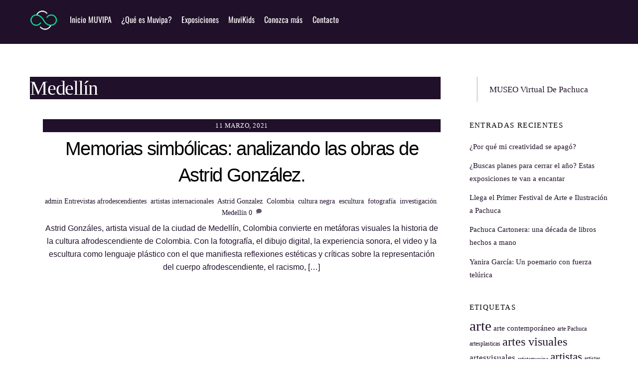

--- FILE ---
content_type: text/html; charset=UTF-8
request_url: https://www.muvipa.com.mx/tag/medellin/
body_size: 42291
content:
<!DOCTYPE html><html lang="es" xmlns:fb="https://www.facebook.com/2008/fbml" xmlns:addthis="https://www.addthis.com/help/api-spec" ><head><meta charset="UTF-8"><meta name="viewport" content="width=device-width, initial-scale=1, minimum-scale=1"> <noscript><style>.themify_builder .wow,.wow .tf_lazy{visibility:visible!important}</style></noscript><link type="image/png" href="https://www.muvipa.com.mx/wp-content/uploads/2017/01/faviconMUVIPA-precomposed-1.png" rel="apple-touch-icon" /><link type="image/png" href="https://www.muvipa.com.mx/wp-content/uploads/2017/01/faviconMUVIPA-precomposed-1.png" rel="icon" /><style id="themify-custom-fonts">@font-face{
	font-family:'myriadpro-regular';
	font-style:normal;
	font-weight:normal;
	font-display:swap;
	src:url('https://www.muvipa.com.mx/wp-content/uploads/2020/01/MyriadPro-Regular.svg#myriadpro-regular') format('svg')
}
@font-face{
	font-family:'myriadpro-bold';
	font-style:normal;
	font-weight:normal;
	font-display:swap;
	src:url('https://www.muvipa.com.mx/wp-content/uploads/2020/01/MyriadPro-Bold.svg#myriadpro-bold') format('svg')
}</style><meta name='robots' content='index, follow, max-image-preview:large, max-snippet:-1, max-video-preview:-1' /><link media="all" href="https://www.muvipa.com.mx/wp-content/cache/autoptimize/css/autoptimize_d9437516fb4f6f705b605a2f2b6c6e85.css" rel="stylesheet"><title>Medellín archivos - Museo Virtual de Pachuca</title><link rel="canonical" href="https://www.muvipa.com.mx/tag/medellin/" /><meta property="og:locale" content="es_ES" /><meta property="og:type" content="article" /><meta property="og:title" content="Medellín archivos - Museo Virtual de Pachuca" /><meta property="og:url" content="https://www.muvipa.com.mx/tag/medellin/" /><meta property="og:site_name" content="Museo Virtual de Pachuca" /><meta name="twitter:card" content="summary_large_image" /><meta name="twitter:site" content="@MUSEOMUVIPA" /> <script type="application/ld+json" class="yoast-schema-graph">{"@context":"https://schema.org","@graph":[{"@type":"CollectionPage","@id":"https://www.muvipa.com.mx/tag/medellin/","url":"https://www.muvipa.com.mx/tag/medellin/","name":"Medellín archivos - Museo Virtual de Pachuca","isPartOf":{"@id":"https://www.muvipa.com.mx/#website"},"primaryImageOfPage":{"@id":"https://www.muvipa.com.mx/tag/medellin/#primaryimage"},"image":{"@id":"https://www.muvipa.com.mx/tag/medellin/#primaryimage"},"thumbnailUrl":"https://www.muvipa.com.mx/wp-content/uploads/2021/03/astrid-gonzales-.png","breadcrumb":{"@id":"https://www.muvipa.com.mx/tag/medellin/#breadcrumb"},"inLanguage":"es"},{"@type":"ImageObject","inLanguage":"es","@id":"https://www.muvipa.com.mx/tag/medellin/#primaryimage","url":"https://www.muvipa.com.mx/wp-content/uploads/2021/03/astrid-gonzales-.png","contentUrl":"https://www.muvipa.com.mx/wp-content/uploads/2021/03/astrid-gonzales-.png","width":674,"height":229,"caption":"Serie fotográfica Cultura negra"},{"@type":"BreadcrumbList","@id":"https://www.muvipa.com.mx/tag/medellin/#breadcrumb","itemListElement":[{"@type":"ListItem","position":1,"name":"Portada","item":"https://www.muvipa.com.mx/"},{"@type":"ListItem","position":2,"name":"Medellín"}]},{"@type":"WebSite","@id":"https://www.muvipa.com.mx/#website","url":"https://www.muvipa.com.mx/","name":"MUVIPA","description":"Museo Virtual de Pachuca","publisher":{"@id":"https://www.muvipa.com.mx/#organization"},"potentialAction":[{"@type":"SearchAction","target":{"@type":"EntryPoint","urlTemplate":"https://www.muvipa.com.mx/?s={search_term_string}"},"query-input":"required name=search_term_string"}],"inLanguage":"es"},{"@type":"Organization","@id":"https://www.muvipa.com.mx/#organization","name":"Museo Virtual de Pachuca","url":"https://www.muvipa.com.mx/","logo":{"@type":"ImageObject","inLanguage":"es","@id":"https://www.muvipa.com.mx/#/schema/logo/image/","url":"https://www.muvipa.com.mx/wp-content/uploads/2018/09/cropped-principal.jpg","contentUrl":"https://www.muvipa.com.mx/wp-content/uploads/2018/09/cropped-principal.jpg","width":512,"height":512,"caption":"Museo Virtual de Pachuca"},"image":{"@id":"https://www.muvipa.com.mx/#/schema/logo/image/"},"sameAs":["https://www.facebook.com/museovirtualpachuca/","https://twitter.com/MUSEOMUVIPA","https://www.instagram.com/muvipa/","https://www.pinterest.com.mx/holamuvipa/","https://www.youtube.com/channel/UCG-A1s9_Q6fGShym1BHj6Hg"]}]}</script> <link rel="alternate" type="application/rss+xml" title="Museo Virtual de Pachuca &raquo; Feed" href="https://www.muvipa.com.mx/feed/" /><link rel="alternate" type="application/rss+xml" title="Museo Virtual de Pachuca &raquo; Feed de los comentarios" href="https://www.muvipa.com.mx/comments/feed/" /><link rel="alternate" type="application/rss+xml" title="Museo Virtual de Pachuca &raquo; Etiqueta Medellín del feed" href="https://www.muvipa.com.mx/tag/medellin/feed/" /><link rel="preload" href="https://www.muvipa.com.mx/wp-content/plugins/addthis/frontend/build/addthis_wordpress_public.min.css?ver=6.4.3" as="style"><link rel="preload" href="https://www.muvipa.com.mx/wp-content/plugins/themify-ptb/public/css/ptb-public.css?ver=2.1.0" as="style"> <script src="https://www.muvipa.com.mx/wp-includes/js/jquery/jquery.min.js?ver=3.7.1" id="jquery-core-js"></script> <script id="wp-statistics-tracker-js-extra">var WP_Statistics_Tracker_Object = {"hitRequestUrl":"https:\/\/www.muvipa.com.mx\/wp-json\/wp-statistics\/v2\/hit?wp_statistics_hit_rest=yes&track_all=1&current_page_type=post_tag&current_page_id=1709&search_query&page_uri=L3RhZy9tZWRlbGxpbi8","keepOnlineRequestUrl":"https:\/\/www.muvipa.com.mx\/wp-json\/wp-statistics\/v2\/online?wp_statistics_hit_rest=yes&track_all=1&current_page_type=post_tag&current_page_id=1709&search_query&page_uri=L3RhZy9tZWRlbGxpbi8","option":{"dntEnabled":"","cacheCompatibility":""}};</script>  <script src="https://www.googletagmanager.com/gtag/js?id=G-71MMTTTJJC" id="google_gtagjs-js" async></script> <script id="google_gtagjs-js-after">window.dataLayer = window.dataLayer || [];function gtag(){dataLayer.push(arguments);}
gtag('set', 'linker', {"domains":["www.muvipa.com.mx"]} );
gtag("js", new Date());
gtag("set", "developer_id.dZTNiMT", true);
gtag("config", "G-71MMTTTJJC");</script>  <script id="ptb-js-extra">var ptb = {"url":"https:\/\/www.muvipa.com.mx\/wp-content\/plugins\/themify-ptb\/public\/","ver":"2.1.0","include":"https:\/\/www.muvipa.com.mx\/wp-includes\/js\/","is_themify_theme":"1","jqmeter":"https:\/\/www.muvipa.com.mx\/wp-content\/plugins\/themify-ptb\/public\/js\/jqmeter.min.js","ajaxurl":"https:\/\/www.muvipa.com.mx\/wp-admin\/admin-ajax.php","lng":"es","map_key":"AIzaSyCRvTGi1ZcUS560ljcyOT9X5N7iN-W5rBM","modules":{"gallery":{"js":"https:\/\/www.muvipa.com.mx\/wp-content\/plugins\/themify-ptb\/public\/js\/modules\/gallery.js","selector":".ptb_extra_showcase, .ptb_extra_gallery_masonry .ptb_extra_gallery"},"map":{"js":"https:\/\/www.muvipa.com.mx\/wp-content\/plugins\/themify-ptb\/public\/js\/modules\/map.js","selector":".ptb_extra_map"},"progress_bar":{"js":"https:\/\/www.muvipa.com.mx\/wp-content\/plugins\/themify-ptb\/public\/js\/modules\/progress_bar.js","selector":".ptb_extra_progress_bar"},"rating":{"js":"https:\/\/www.muvipa.com.mx\/wp-content\/plugins\/themify-ptb\/public\/js\/modules\/rating.js","selector":".ptb_extra_rating"},"video":{"js":"https:\/\/www.muvipa.com.mx\/wp-content\/plugins\/themify-ptb\/public\/js\/modules\/video.js","selector":".ptb_extra_show_video"},"accordion":{"js":"https:\/\/www.muvipa.com.mx\/wp-content\/plugins\/themify-ptb\/public\/js\/modules\/accordion.js","selector":".ptb_extra_accordion"},"slider":{"js":"https:\/\/www.muvipa.com.mx\/wp-content\/plugins\/themify-ptb\/public\/js\/modules\/slider.js","selector":".ptb_slider"},"lightbox":{"js":"https:\/\/www.muvipa.com.mx\/wp-content\/plugins\/themify-ptb\/public\/js\/modules\/lightbox.js","selector":".ptb_lightbox, .ptb_extra_lightbox, .ptb_extra_video_lightbox"},"masonry":{"js":"https:\/\/www.muvipa.com.mx\/wp-content\/plugins\/themify-ptb\/public\/js\/modules\/masonry.js","selector":".ptb_masonry"},"post_filter":{"js":"https:\/\/www.muvipa.com.mx\/wp-content\/plugins\/themify-ptb\/public\/js\/modules\/post_filter.js","selector":".ptb-post-filter"}}};</script> <link rel="https://api.w.org/" href="https://www.muvipa.com.mx/wp-json/" /><link rel="alternate" type="application/json" href="https://www.muvipa.com.mx/wp-json/wp/v2/tags/1709" /><link rel="EditURI" type="application/rsd+xml" title="RSD" href="https://www.muvipa.com.mx/xmlrpc.php?rsd" /><meta name="generator" content="WordPress 6.4.3" /><meta name="generator" content="Site Kit by Google 1.123.1" /><meta name="generator" content="Elementor 3.18.0; features: e_dom_optimization, e_optimized_assets_loading, additional_custom_breakpoints, block_editor_assets_optimize, e_image_loading_optimization; settings: css_print_method-external, google_font-enabled, font_display-auto"> <script id="mcjs">!function(c,h,i,m,p){m=c.createElement(h),p=c.getElementsByTagName(h)[0],m.async=1,m.src=i,p.parentNode.insertBefore(m,p)}(document,"script","https://chimpstatic.com/mcjs-connected/js/users/46dbea342f3c2d8e6f222bdaf/a400aeaa48045efeb2ce23abf.js");</script> <meta name="facebook-domain-verification" content="z1ehsdupw8couw467wc71ehhx8sxv1" /><link href="https://allfont.es/allfont.css?fonts=courier" rel="stylesheet" type="text/css" /><link rel="stylesheet" href="https://use.typekit.net/xnl4ryc.css"><link rel="icon" href="https://sp-ao.shortpixel.ai/client/to_auto,q_glossy,ret_img,w_32,h_32/https://www.muvipa.com.mx/wp-content/uploads/2017/03/cropped-favicon-32x32.png" sizes="32x32" /><link rel="icon" href="https://sp-ao.shortpixel.ai/client/to_auto,q_glossy,ret_img,w_192,h_192/https://www.muvipa.com.mx/wp-content/uploads/2017/03/cropped-favicon-192x192.png" sizes="192x192" /><link rel="apple-touch-icon" href="https://sp-ao.shortpixel.ai/client/to_auto,q_glossy,ret_img,w_180,h_180/https://www.muvipa.com.mx/wp-content/uploads/2017/03/cropped-favicon-180x180.png" /><meta name="msapplication-TileImage" content="https://www.muvipa.com.mx/wp-content/uploads/2017/03/cropped-favicon-270x270.png" /><link rel="prefetch" href="https://www.muvipa.com.mx/wp-content/themes/themify-ultra/js/themify-script.js?ver=7.5.9" as="script" fetchpriority="low"><link rel="prefetch" href="https://www.muvipa.com.mx/wp-content/themes/themify-ultra/themify/js/modules/themify-sidemenu.js?ver=7.6.3" as="script" fetchpriority="low"><link rel="preload" href="https://www.muvipa.com.mx/wp-content/uploads/2017/05/muvipa-logo2.png" as="image"><link rel="preload" fetchpriority="high" href="https://www.muvipa.com.mx/wp-content/uploads/themify-concate/3175486313/themify-3558590364.css" as="style"><link fetchpriority="high" id="themify_concate-css" rel="stylesheet" href="https://www.muvipa.com.mx/wp-content/cache/autoptimize/css/autoptimize_single_82e395560b6e3ea20557e4833163f192.css"><link rel="dns-prefetch" href="//www.google-analytics.com"></head><body data-rsssl=1 class="archive tag tag-medellin tag-1709 none fpt-template-themify-ultra skin-default sidebar1 default_width no-home tb_animation_on elementor-default elementor-kit-19696 ready-view header-horizontal fixed-header-enabled footer-block theme-color-purple theme-font-sans-serif tagline-off search-off menu-overlay-zoomin header-widgets-off sidemenu-active"> <a class="screen-reader-text skip-to-content" href="#content">Skip to content</a><svg id="tf_svg" style="display:none"><defs><symbol id="tf-fas-comment" viewBox="0 0 32 32"><path d="M16 2q6.63 0 11.31 3.81t4.7 9.2-4.7 9.18T16 28q-3.5 0-6.69-1.19-4.06 3.2-8.81 3.2-.13 0-.25-.1t-.19-.22q-.12-.31.1-.53t.75-.88 1.4-2.19 1.25-2.9Q0 19.63 0 15q0-5.37 4.69-9.19T15.99 2z"/></symbol><symbol id="tf-fab-facebook" viewBox="0 0 17 32"><path d="M13.5 5.31q-1.13 0-1.78.38t-.85.94-.18 1.43V12H16l-.75 5.69h-4.56V32H4.8V17.7H0V12h4.8V7.5q0-3.56 2-5.53T12.13 0q2.68 0 4.37.25v5.06h-3z"/></symbol><symbol id="tf-fab-youtube" viewBox="0 0 36 32"><path d="M34.38 7.75q.18.75.34 1.88t.22 2.21.1 2.03.02 1.57V16q0 5.63-.68 8.31-.32 1.07-1.13 1.88t-1.94 1.12q-1.19.32-4.5.47t-6.06.22H18q-10.7 0-13.31-.69-2.44-.68-3.07-3-.31-1.18-.47-3.28T.94 17.5V16q0-5.56.68-8.25.32-1.12 1.13-1.94T4.69 4.7q1.18-.31 4.5-.47T15.25 4H18q10.69 0 13.31.69 1.13.31 1.94 1.12t1.13 1.94zM14.5 21.13 23.44 16l-8.94-5.06v10.19z"/></symbol><symbol id="tf-fab-instagram" viewBox="0 0 32 32"><path d="M14 8.81q3 0 5.1 2.1t2.09 5.1-2.1 5.08T14 23.2t-5.1-2.1T6.82 16t2.1-5.1T14 8.82zm0 11.88q1.94 0 3.31-1.38T18.7 16t-1.38-3.31T14 11.3t-3.31 1.38T9.3 16t1.38 3.31T14 20.7zM23.13 8.5q0 .69-.47 1.19t-1.16.5-1.19-.5-.5-1.19.5-1.16 1.19-.46 1.16.46.46 1.16zm4.8 1.75Q28 11.94 28 16t-.06 5.75q-.19 3.81-2.28 5.9t-5.9 2.23Q18.05 30 14 30t-5.75-.13q-3.81-.18-5.87-2.25-.82-.75-1.32-1.75t-.72-1.93-.21-2.2Q0 20.07 0 16t.13-5.81Q.3 6.44 2.38 4.37q2.06-2.12 5.87-2.31Q9.94 2 14 2t5.75.06q3.81.19 5.9 2.28t2.29 5.9zm-3 14q.2-.5.32-1.28t.19-1.88.06-1.78V12.7l-.06-1.78-.19-1.88-.31-1.28q-.75-1.94-2.69-2.69-.5-.18-1.28-.31t-1.88-.19-1.75-.06H10.7l-1.78.06-1.88.19-1.28.31q-1.94.75-2.69 2.7-.18.5-.31 1.27t-.19 1.88-.06 1.75v6l.03 1.53.1 1.6.18 1.34.25 1.12q.82 1.94 2.69 2.69.5.19 1.28.31t1.88.19 1.75.06h6.65l1.78-.06 1.88-.19 1.28-.31q1.94-.81 2.69-2.69z"/></symbol></defs></svg><script></script><div id="pagewrap" class="tf_box hfeed site"><div id="headerwrap"  class=' tf_box'><div class="header-icons tf_hide"> <a id="menu-icon" class="tf_inline_b tf_text_dec" href="#mobile-menu" aria-label="Menu"><span class="menu-icon-inner tf_inline_b tf_vmiddle tf_overflow"></span><span class="screen-reader-text">Menu</span></a></div><header id="header" class="tf_box pagewidth tf_clearfix" itemscope="itemscope" itemtype="https://schema.org/WPHeader"><div class="header-bar tf_box"><div id="site-logo"><a href="https://muvipa.com.mx" title="Museo Virtual de Pachuca"><noscript><img decoding="async"  src="https://sp-ao.shortpixel.ai/client/to_auto,q_glossy,ret_img,w_55/https://www.muvipa.com.mx/wp-content/uploads/2017/05/muvipa-logo2.png" alt="Museo Virtual de Pachuca" width="55" height="auto" class="site-logo-image" data-tf-not-load="1" importance="high"></noscript><img decoding="async"  src='data:image/svg+xml,%3Csvg%20xmlns=%22http://www.w3.org/2000/svg%22%20viewBox=%220%200%2055%2036.666666666667%22%3E%3C/svg%3E' data-src="https://sp-ao.shortpixel.ai/client/to_auto,q_glossy,ret_img,w_55/https://www.muvipa.com.mx/wp-content/uploads/2017/05/muvipa-logo2.png" alt="Museo Virtual de Pachuca" width="55" height="auto" class="lazyload site-logo-image" data-tf-not-load="1" importance="high"></a></div></div><div id="mobile-menu" class="sidemenu sidemenu-off tf_scrollbar"><div class="navbar-wrapper tf_clearfix"><div class="social-widget tf_inline_b tf_vmiddle"></div><nav id="main-nav-wrap" itemscope="itemscope" itemtype="https://schema.org/SiteNavigationElement"><ul id="main-nav" class="main-nav tf_clearfix tf_box"><li  id="menu-item-29212" class="menu-item-page-6236 menu-item menu-item-type-post_type menu-item-object-page menu-item-home menu-item-29212"><a  href="https://www.muvipa.com.mx/">Inicio MUVIPA</a></li><li  id="menu-item-29213" class="menu-item-page-859 menu-item menu-item-type-post_type menu-item-object-page menu-item-29213"><a  href="https://www.muvipa.com.mx/museo-virtual-de-pachuca/">¿Qué es Muvipa?</a></li><li  id="menu-item-29214" class="menu-item-custom-29214 menu-item menu-item-type-custom menu-item-object-custom menu-item-has-children has-sub-menu menu-item-29214" aria-haspopup="true"><a  href="#">Exposiciones<span class="child-arrow"></span></a><ul class="sub-menu"><li  id="menu-item-29215" class="menu-item-page-46 menu-item menu-item-type-post_type menu-item-object-page menu-item-29215 menu-page-46-parent-29214"><a  href="https://www.muvipa.com.mx/lugares-turisticos-pachuca/">Exposición Permanente</a></li><li  id="menu-item-29216" class="menu-item-page-19 menu-item menu-item-type-post_type menu-item-object-page menu-item-29216 menu-page-19-parent-29214"><a  href="https://www.muvipa.com.mx/museo-virtual-temporal/">Exposiciones Temporales</a></li></ul></li><li  id="menu-item-29217" class="menu-item-page-762 menu-item menu-item-type-post_type menu-item-object-page menu-item-29217"><a  href="https://www.muvipa.com.mx/espacio-ludico/">MuviKids</a></li><li  id="menu-item-29218" class="menu-item-page-1657 menu-item menu-item-type-post_type menu-item-object-page menu-item-29218"><a  href="https://www.muvipa.com.mx/conoce-mas-pachuca/">Conozca más</a></li><li  id="menu-item-29219" class="menu-item-page-901 menu-item menu-item-type-post_type menu-item-object-page menu-item-29219"><a  href="https://www.muvipa.com.mx/contacto-muvipa-museo-virtual-de-pachuca/">Contacto</a></li></ul></nav></div> <a id="menu-icon-close" aria-label="Close menu" class="tf_close tf_hide" href="#"><span class="screen-reader-text">Close Menu</span></a></div></header></div><div id="body" class="tf_box tf_clear tf_mw tf_clearfix"><div id="layout" class="pagewidth tf_box tf_clearfix"><main id="content" class="tf_box tf_clearfix"><h1 itemprop="name" class="page-title">Medellín</h1><div  id="loops-wrapper" class="loops-wrapper classic slider tf_clear tf_clearfix" data-lazy="1"><article id="post-19077" class="post tf_clearfix post-19077 type-post status-publish format-standard hentry category-entrevistas tag-afrodescendientes tag-artistas-internacionales tag-astrid-gonzalez tag-colombia tag-cultura-negra tag-escultura tag-fotografia tag-investigacion tag-medellin has-post-title has-post-date has-post-category has-post-tag has-post-comment has-post-author "><div class="post-content"><div class="post-content-inner"><div class="post-date-wrap post-date-inline"> <time class="post-date entry-date updated" datetime="2021-03-11"> <span class="year">11 marzo, 2021</span> </time></div><h2 class="post-title entry-title"><a href="https://www.muvipa.com.mx/entrevistas/memorias-simbolicas-analizando-las-obras-de-astrid-gonzalez/">Memorias simbólicas: analizando las obras de Astrid González.</a></h2><p class="post-meta entry-meta"> <span class="post-author"><span class="author vcard"><a class="url fn n" href="https://www.muvipa.com.mx/author/admin/" rel="author">admin</a></span></span> <span class="post-category"><a href="https://www.muvipa.com.mx/entrevistas/" rel="tag" class="term-entrevistas">Entrevistas</a></span> <span class="post-tag"><a href="https://www.muvipa.com.mx/tag/afrodescendientes/" rel="tag">afrodescendientes</a><span class="separator">, </span><a href="https://www.muvipa.com.mx/tag/artistas-internacionales/" rel="tag">artistas internacionales</a><span class="separator">, </span><a href="https://www.muvipa.com.mx/tag/astrid-gonzalez/" rel="tag">Astrid Gonzalez</a><span class="separator">, </span><a href="https://www.muvipa.com.mx/tag/colombia/" rel="tag">Colombia</a><span class="separator">, </span><a href="https://www.muvipa.com.mx/tag/cultura-negra/" rel="tag">cultura negra</a><span class="separator">, </span><a href="https://www.muvipa.com.mx/tag/escultura/" rel="tag">escultura</a><span class="separator">, </span><a href="https://www.muvipa.com.mx/tag/fotografia/" rel="tag">fotografía</a><span class="separator">, </span><a href="https://www.muvipa.com.mx/tag/investigacion/" rel="tag">investigación</a><span class="separator">, </span><a href="https://www.muvipa.com.mx/tag/medellin/" rel="tag">Medellín</a></span> <span class="post-comment"> <a href="https://www.muvipa.com.mx/entrevistas/memorias-simbolicas-analizando-las-obras-de-astrid-gonzalez/#respond">0</a><svg  class="tf_fa tf-fas-comment" aria-hidden="true"><use href="#tf-fas-comment"></use></svg> </span></p><div class="entry-content"><div class="at-above-post-arch-page addthis_tool" data-url="https://www.muvipa.com.mx/entrevistas/memorias-simbolicas-analizando-las-obras-de-astrid-gonzalez/"></div><p>Astrid Gonzáles, artista visual de la ciudad de Medellín, Colombia convierte en metáforas visuales la historia de la cultura afrodescendiente de Colombia. Con la fotografía, el dibujo digital, la experiencia sonora, el video y la escultura como lenguaje plástico con el que manifiesta reflexiones estéticas y críticas sobre la representación del cuerpo afrodescendiente, el racismo, [&hellip;]</p><div class="at-below-post-arch-page addthis_tool" data-url="https://www.muvipa.com.mx/entrevistas/memorias-simbolicas-analizando-las-obras-de-astrid-gonzalez/"></div><p></p></div></div></div></article></div></main><aside id="sidebar" class="tf_box" itemscope="itemscope" itemtype="https://schema.org/WPSidebar"><div id="custom_html-2" class="widget_text widget widget_custom_html"><div class="textwidget custom-html-widget"><div class="fb-page" data-href="https://www.facebook.com/museovirtualpachuca/" data-tabs="timeline" data-width="400" data-height="500" data-small-header="false" data-adapt-container-width="true" data-hide-cover="false" data-show-facepile="true"><blockquote cite="https://www.facebook.com/museovirtualpachuca/" class="fb-xfbml-parse-ignore"><a href="https://www.facebook.com/museovirtualpachuca/">MUSEO Virtual De Pachuca</a></blockquote></div></div></div><div id="recent-posts-2" class="widget widget_recent_entries"><h4 class="widgettitle">Entradas recientes</h4><ul><li> <a href="https://www.muvipa.com.mx/articulos/34587/">¿Por qué mi creatividad se apagó?</a></li><li> <a href="https://www.muvipa.com.mx/articulos/buscas-planes-para-cerrar-el-ano-estas-exposiciones-te-van-a-encantar/">¿Buscas planes para cerrar el año? Estas exposiciones te van a encantar</a></li><li> <a href="https://www.muvipa.com.mx/convocatoria/llega-el-primer-festival-de-arte-e-ilustracion-a-pachuca/">Llega el Primer Festival de Arte e Ilustración a Pachuca</a></li><li> <a href="https://www.muvipa.com.mx/entrevistas/pachuca-cartonera-una-decada-de-libros-hechos-a-mano/">Pachuca Cartonera: una década de libros hechos a mano</a></li><li> <a href="https://www.muvipa.com.mx/articulos/yanira-garcia-un-poemario-con-fuerza-telurica/">Yanira García: Un poemario con fuerza telúrica</a></li></ul></div><div id="tag_cloud-3" class="widget widget_tag_cloud"><h4 class="widgettitle">Etiquetas</h4><div class="tagcloud"><a href="https://www.muvipa.com.mx/tag/arte/" class="tag-cloud-link tag-link-29 tag-link-position-1" style="font-size: 22pt;" aria-label="arte (40 elementos)">arte</a> <a href="https://www.muvipa.com.mx/tag/arte-contemporaneo/" class="tag-cloud-link tag-link-122 tag-link-position-2" style="font-size: 11.076923076923pt;" aria-label="arte contemporáneo (7 elementos)">arte contemporáneo</a> <a href="https://www.muvipa.com.mx/tag/arte-pachuca/" class="tag-cloud-link tag-link-126 tag-link-position-3" style="font-size: 9.2307692307692pt;" aria-label="arte Pachuca (5 elementos)">arte Pachuca</a> <a href="https://www.muvipa.com.mx/tag/artesplasticas/" class="tag-cloud-link tag-link-217 tag-link-position-4" style="font-size: 9.2307692307692pt;" aria-label="artesplasticas (5 elementos)">artesplasticas</a> <a href="https://www.muvipa.com.mx/tag/artes-visuales/" class="tag-cloud-link tag-link-51 tag-link-position-5" style="font-size: 17.846153846154pt;" aria-label="artes visuales (21 elementos)">artes visuales</a> <a href="https://www.muvipa.com.mx/tag/artesvisuales/" class="tag-cloud-link tag-link-212 tag-link-position-6" style="font-size: 12.615384615385pt;" aria-label="artesvisuales (9 elementos)">artesvisuales</a> <a href="https://www.muvipa.com.mx/tag/artistamuvipa/" class="tag-cloud-link tag-link-215 tag-link-position-7" style="font-size: 8pt;" aria-label="artistamuvipa (4 elementos)">artistamuvipa</a> <a href="https://www.muvipa.com.mx/tag/artistas/" class="tag-cloud-link tag-link-20 tag-link-position-8" style="font-size: 17.538461538462pt;" aria-label="artistas (20 elementos)">artistas</a> <a href="https://www.muvipa.com.mx/tag/artistas-internacionales/" class="tag-cloud-link tag-link-96 tag-link-position-9" style="font-size: 9.2307692307692pt;" aria-label="artistas internacionales (5 elementos)">artistas internacionales</a> <a href="https://www.muvipa.com.mx/tag/artistas-locales/" class="tag-cloud-link tag-link-94 tag-link-position-10" style="font-size: 8pt;" aria-label="artistas locales (4 elementos)">artistas locales</a> <a href="https://www.muvipa.com.mx/tag/artista-visual/" class="tag-cloud-link tag-link-10 tag-link-position-11" style="font-size: 10.307692307692pt;" aria-label="artista visual (6 elementos)">artista visual</a> <a href="https://www.muvipa.com.mx/tag/catalogo-de-artistas/" class="tag-cloud-link tag-link-23 tag-link-position-12" style="font-size: 9.2307692307692pt;" aria-label="catálogo de artistas (5 elementos)">catálogo de artistas</a> <a href="https://www.muvipa.com.mx/tag/convocatoria/" class="tag-cloud-link tag-link-108 tag-link-position-13" style="font-size: 13.846153846154pt;" aria-label="convocatoria (11 elementos)">convocatoria</a> <a href="https://www.muvipa.com.mx/tag/convocatorias-muvipa/" class="tag-cloud-link tag-link-125 tag-link-position-14" style="font-size: 8pt;" aria-label="convocatorias muvipa (4 elementos)">convocatorias muvipa</a> <a href="https://www.muvipa.com.mx/tag/cultura/" class="tag-cloud-link tag-link-86 tag-link-position-15" style="font-size: 20.923076923077pt;" aria-label="cultura (34 elementos)">cultura</a> <a href="https://www.muvipa.com.mx/tag/cultura-popular/" class="tag-cloud-link tag-link-61 tag-link-position-16" style="font-size: 8pt;" aria-label="cultura popular (4 elementos)">cultura popular</a> <a href="https://www.muvipa.com.mx/tag/dibujo/" class="tag-cloud-link tag-link-99 tag-link-position-17" style="font-size: 9.2307692307692pt;" aria-label="dibujo (5 elementos)">dibujo</a> <a href="https://www.muvipa.com.mx/tag/diseno/" class="tag-cloud-link tag-link-56 tag-link-position-18" style="font-size: 10.307692307692pt;" aria-label="diseño (6 elementos)">diseño</a> <a href="https://www.muvipa.com.mx/tag/diseno-grafico/" class="tag-cloud-link tag-link-8 tag-link-position-19" style="font-size: 9.2307692307692pt;" aria-label="diseño gráfico (5 elementos)">diseño gráfico</a> <a href="https://www.muvipa.com.mx/tag/entrevista/" class="tag-cloud-link tag-link-82 tag-link-position-20" style="font-size: 8pt;" aria-label="entrevista (4 elementos)">entrevista</a> <a href="https://www.muvipa.com.mx/tag/escultura/" class="tag-cloud-link tag-link-121 tag-link-position-21" style="font-size: 10.307692307692pt;" aria-label="escultura (6 elementos)">escultura</a> <a href="https://www.muvipa.com.mx/tag/exposiciones/" class="tag-cloud-link tag-link-92 tag-link-position-22" style="font-size: 11.076923076923pt;" aria-label="exposiciones (7 elementos)">exposiciones</a> <a href="https://www.muvipa.com.mx/tag/exposicionesdearte/" class="tag-cloud-link tag-link-470 tag-link-position-23" style="font-size: 10.307692307692pt;" aria-label="exposicionesdearte (6 elementos)">exposicionesdearte</a> <a href="https://www.muvipa.com.mx/tag/exposiciones-en-pachuca/" class="tag-cloud-link tag-link-110 tag-link-position-24" style="font-size: 20.615384615385pt;" aria-label="exposiciones en pachuca (32 elementos)">exposiciones en pachuca</a> <a href="https://www.muvipa.com.mx/tag/exposicionesenpachuca/" class="tag-cloud-link tag-link-469 tag-link-position-25" style="font-size: 10.307692307692pt;" aria-label="exposicionesenpachuca (6 elementos)">exposicionesenpachuca</a> <a href="https://www.muvipa.com.mx/tag/exposicion/" class="tag-cloud-link tag-link-43 tag-link-position-26" style="font-size: 18.769230769231pt;" aria-label="exposición (24 elementos)">exposición</a> <a href="https://www.muvipa.com.mx/tag/fotografia/" class="tag-cloud-link tag-link-17 tag-link-position-27" style="font-size: 22pt;" aria-label="fotografía (40 elementos)">fotografía</a> <a href="https://www.muvipa.com.mx/tag/fotografia-documental/" class="tag-cloud-link tag-link-195 tag-link-position-28" style="font-size: 9.2307692307692pt;" aria-label="fotografía documental (5 elementos)">fotografía documental</a> <a href="https://www.muvipa.com.mx/tag/fotografia-escenica/" class="tag-cloud-link tag-link-6 tag-link-position-29" style="font-size: 8pt;" aria-label="fotografía escénica (4 elementos)">fotografía escénica</a> <a href="https://www.muvipa.com.mx/tag/galerias-de-arte/" class="tag-cloud-link tag-link-48 tag-link-position-30" style="font-size: 10.307692307692pt;" aria-label="galerías de arte (6 elementos)">galerías de arte</a> <a href="https://www.muvipa.com.mx/tag/grafica/" class="tag-cloud-link tag-link-42 tag-link-position-31" style="font-size: 8pt;" aria-label="gráfica (4 elementos)">gráfica</a> <a href="https://www.muvipa.com.mx/tag/historia/" class="tag-cloud-link tag-link-80 tag-link-position-32" style="font-size: 10.307692307692pt;" aria-label="historia (6 elementos)">historia</a> <a href="https://www.muvipa.com.mx/tag/historia-de-pachuca/" class="tag-cloud-link tag-link-137 tag-link-position-33" style="font-size: 11.846153846154pt;" aria-label="historia de pachuca (8 elementos)">historia de pachuca</a> <a href="https://www.muvipa.com.mx/tag/ilustracion/" class="tag-cloud-link tag-link-9 tag-link-position-34" style="font-size: 21.692307692308pt;" aria-label="ilustración (38 elementos)">ilustración</a> <a href="https://www.muvipa.com.mx/tag/instalacion/" class="tag-cloud-link tag-link-106 tag-link-position-35" style="font-size: 13.846153846154pt;" aria-label="instalación (11 elementos)">instalación</a> <a href="https://www.muvipa.com.mx/tag/museos/" class="tag-cloud-link tag-link-135 tag-link-position-36" style="font-size: 13.846153846154pt;" aria-label="museos (11 elementos)">museos</a> <a href="https://www.muvipa.com.mx/tag/museosdepachuca/" class="tag-cloud-link tag-link-473 tag-link-position-37" style="font-size: 8pt;" aria-label="museosdepachuca (4 elementos)">museosdepachuca</a> <a href="https://www.muvipa.com.mx/tag/museos-pachuca/" class="tag-cloud-link tag-link-141 tag-link-position-38" style="font-size: 11.076923076923pt;" aria-label="museos pachuca (7 elementos)">museos pachuca</a> <a href="https://www.muvipa.com.mx/tag/museo-virtual-de-pachuca/" class="tag-cloud-link tag-link-22 tag-link-position-39" style="font-size: 8pt;" aria-label="Museo Virtual de Pachuca (4 elementos)">Museo Virtual de Pachuca</a> <a href="https://www.muvipa.com.mx/tag/muvipa/" class="tag-cloud-link tag-link-24 tag-link-position-40" style="font-size: 8pt;" aria-label="muvipa (4 elementos)">muvipa</a> <a href="https://www.muvipa.com.mx/tag/pachuca/" class="tag-cloud-link tag-link-26 tag-link-position-41" style="font-size: 21.846153846154pt;" aria-label="pachuca (39 elementos)">pachuca</a> <a href="https://www.muvipa.com.mx/tag/performance/" class="tag-cloud-link tag-link-1541 tag-link-position-42" style="font-size: 8pt;" aria-label="performance (4 elementos)">performance</a> <a href="https://www.muvipa.com.mx/tag/pintura/" class="tag-cloud-link tag-link-40 tag-link-position-43" style="font-size: 18.153846153846pt;" aria-label="pintura (22 elementos)">pintura</a> <a href="https://www.muvipa.com.mx/tag/relojmonumental/" class="tag-cloud-link tag-link-502 tag-link-position-44" style="font-size: 8pt;" aria-label="relojmonumental (4 elementos)">relojmonumental</a> <a href="https://www.muvipa.com.mx/tag/teatro/" class="tag-cloud-link tag-link-5 tag-link-position-45" style="font-size: 8pt;" aria-label="teatro (4 elementos)">teatro</a></div></div></aside></div></div><div id="footerwrap" class="tf_box tf_clear "><footer id="footer" class="tf_box pagewidth tf_scrollbar tf_rel tf_clearfix" itemscope="itemscope" itemtype="https://schema.org/WPFooter"><div class="back-top tf_textc tf_clearfix back-top-float back-top-hide"><div class="arrow-up"><a aria-label="Back to top" href="#header"><span class="screen-reader-text">Back To Top</span></a></div></div><div class="main-col first tf_clearfix"><div class="footer-left-wrap first"><div class="footer-logo-wrapper tf_clearfix"><div id="footer-logo"><a href="https://www.muvipa.com.mx" title="Museo Virtual de Pachuca"><span>Museo Virtual de Pachuca</span></a></div></div><div class="social-widget tf_inline_b tf_vmiddle"><div id="text-4" class="widget widget_text"><div class="textwidget"></div></div><div id="themify-social-links-2" class="widget themify-social-links"><ul class="social-links horizontal"><li class="social-link-item facebook font-icon icon-medium"> <a href="https://www.facebook.com/museovirtualpachuca/" aria-label="facebook" target="_blank" rel="noopener"><em style="color:rgba(245, 34, 111, 1);"><svg  aria-label="Facebook" class="tf_fa tf-fab-facebook" role="img"><use href="#tf-fab-facebook"></use></svg></em> </a></li><li class="social-link-item youtube font-icon icon-medium"> <a href="https://www.youtube.com/channel/UCG-A1s9_Q6fGShym1BHj6Hg" aria-label="youtube" target="_blank" rel="noopener"><em style="color:rgba(245, 34, 111, 1);"><svg  aria-label="YouTube" class="tf_fa tf-fab-youtube" role="img"><use href="#tf-fab-youtube"></use></svg></em> </a></li><li class="social-link-item instagram font-icon icon-medium"> <a href="https://www.instagram.com/muvipa/" aria-label="instagram" target="_blank" rel="noopener"><em style="color:rgba(245, 34, 111, 1);"><svg  aria-label="Instagram" class="tf_fa tf-fab-instagram" role="img"><use href="#tf-fab-instagram"></use></svg></em> </a></li></ul></div></div></div><div class="footer-right-wrap"><div class="footer-nav-wrap"></div></div></div><div class="section-col tf_clearfix"><div class="footer-widgets-wrap"></div></div><div class="footer-text tf_clear tf_clearfix"><div class="footer-text-inner"><div class="one">Presidencia Municipal de Pachuca   |   Secretaría de Desarrollo Económico</div><div class="two">Ubicación: Calle Plaza de la Independencia 106 3.er piso, Centro, 42000 Pachuca de Soto, Hgo.   |   Contacto: holamuvipa@gmail.com</div></div></div></footer></div></div>  <script id="tawk-script" type="text/javascript">var Tawk_API = Tawk_API || {};
var Tawk_LoadStart=new Date();
(function(){
	var s1 = document.createElement( 'script' ),s0=document.getElementsByTagName( 'script' )[0];
	s1.async = true;
	s1.src = 'https://embed.tawk.to/5cd03c94d07d7e0c639226f9/default';
	s1.charset = 'UTF-8';
	s1.setAttribute( 'crossorigin','*' );
	s0.parentNode.insertBefore( s1, s0 );
})();</script> <div id="wpcp-error-message" class="msgmsg-box-wpcp hideme"><span>error: </span>El contenido de este sitio está protegido</div> <script>var timeout_result;
	function show_wpcp_message(smessage)
	{
		if (smessage !== "")
			{
			var smessage_text = '<span>Alert: </span>'+smessage;
			document.getElementById("wpcp-error-message").innerHTML = smessage_text;
			document.getElementById("wpcp-error-message").className = "msgmsg-box-wpcp warning-wpcp showme";
			clearTimeout(timeout_result);
			timeout_result = setTimeout(hide_message, 3000);
			}
	}
	function hide_message()
	{
		document.getElementById("wpcp-error-message").className = "msgmsg-box-wpcp warning-wpcp hideme";
	}</script> <noscript><style>.lazyload{display:none;}</style></noscript><script data-noptimize="1">window.lazySizesConfig=window.lazySizesConfig||{};window.lazySizesConfig.loadMode=1;</script><script async data-noptimize="1" src='https://www.muvipa.com.mx/wp-content/plugins/autoptimize/classes/external/js/lazysizes.min.js?ao_version=3.1.11'></script> 
 <!--noindex-->
 <!--noptimize-->
			<script id="tf_vars" data-no-optimize="1" data-noptimize="1" data-no-minify="1" data-cfasync="false" defer="defer" src="[data-uri]"></script>
			<!--/noptimize-->
 <!--/noindex-->
  <script data-cfasync="false" type="text/javascript">if (window.addthis_product === undefined) { window.addthis_product = "wpp"; } if (window.wp_product_version === undefined) { window.wp_product_version = "wpp-6.2.7"; } if (window.addthis_share === undefined) { window.addthis_share = {}; } if (window.addthis_config === undefined) { window.addthis_config = {"data_track_clickback":false,"ignore_server_config":true,"ui_atversion":"300"}; } if (window.addthis_layers === undefined) { window.addthis_layers = {}; } if (window.addthis_layers_tools === undefined) { window.addthis_layers_tools = []; } else {  } if (window.addthis_plugin_info === undefined) { window.addthis_plugin_info = {"info_status":"enabled","cms_name":"WordPress","plugin_name":"Share Buttons by AddThis","plugin_version":"6.2.7","plugin_mode":"WordPress","anonymous_profile_id":"wp-8783f395d4dc57fd17c3c32a6e9051ea","page_info":{"template":"archives","post_type":""},"sharing_enabled_on_post_via_metabox":false}; } 
                    (function() {
                      var first_load_interval_id = setInterval(function () {
                        if (typeof window.addthis !== 'undefined') {
                          window.clearInterval(first_load_interval_id);
                          if (typeof window.addthis_layers !== 'undefined' && Object.getOwnPropertyNames(window.addthis_layers).length > 0) {
                            window.addthis.layers(window.addthis_layers);
                          }
                          if (Array.isArray(window.addthis_layers_tools)) {
                            for (i = 0; i < window.addthis_layers_tools.length; i++) {
                              window.addthis.layers(window.addthis_layers_tools[i]);
                            }
                          }
                        }
                     },1000)
                    }());</script><script defer="defer" data-v="7.6.3" data-pl-href="https://www.muvipa.com.mx/wp-content/plugins/fake.css" data-no-optimize="1" data-noptimize="1" src="https://www.muvipa.com.mx/wp-content/themes/themify-ultra/themify/js/main.js?ver=7.6.3" id="themify-main-script-js"></script> <script id="themify-store-locator-js-extra">var themifyStoreLocator = {"ajaxurl":"https:\/\/www.muvipa.com.mx\/wp-admin\/admin-ajax.php","marker_js":"https:\/\/www.muvipa.com.mx\/wp-content\/plugins\/themify-store-locator\/assets\/js\/marker.js","map_js":"\/\/maps.googleapis.com\/maps\/api\/js?key=AIzaSyAJk_Lw6UEgRnZUu_lNpXU9r2gJODq1gTs"};</script> <script src="https://s7.addthis.com/js/300/addthis_widget.js?ver=6.4.3#pubid=wp-8783f395d4dc57fd17c3c32a6e9051ea" id="addthis_widget-js"></script> <svg id="ptb_svg" style="display:none"><defs></defs></svg> <script>(function(i,s,o,g,r,a,m){i['GoogleAnalyticsObject']=r;i[r]=i[r]||function(){
  (i[r].q=i[r].q||[]).push(arguments)},i[r].l=1*new Date();a=s.createElement(o),
  m=s.getElementsByTagName(o)[0];a.async=1;a.src=g;m.parentNode.insertBefore(a,m)
  })(window,document,'script','https://www.google-analytics.com/analytics.js','ga');

  ga('create', 'UA-61178968-1', 'auto');
  ga('send', 'pageview');</script><script type="application/ld+json">[{"@context":"https:\/\/schema.org","@type":"Article","mainEntityOfPage":{"@type":"WebPage","@id":"https:\/\/www.muvipa.com.mx\/entrevistas\/memorias-simbolicas-analizando-las-obras-de-astrid-gonzalez\/"},"headline":"Memorias simb\u00f3licas: analizando las obras de Astrid Gonz\u00e1lez.","datePublished":"2021-03-11T12:37:59-06:00","dateModified":"2021-06-23T11:40:59-05:00","author":{"@type":"Person","name":"admin"},"publisher":{"@type":"Organization","name":"","logo":{"@type":"ImageObject","url":"","width":0,"height":0}},"description":"<div class=\"at-above-post-arch-page addthis_tool\" data-url=\"https:\/\/www.muvipa.com.mx\/entrevistas\/memorias-simbolicas-analizando-las-obras-de-astrid-gonzalez\/\"><\/div>Astrid Gonz\u00e1les, artista visual de la ciudad de Medell\u00edn, Colombia convierte en met\u00e1foras visuales la historia de la cultura afrodescendiente de Colombia. Con la fotograf\u00eda, el dibujo digital, la experiencia sonora, el video y la escultura como lenguaje pl\u00e1stico con el que manifiesta reflexiones est\u00e9ticas y cr\u00edticas sobre la representaci\u00f3n del cuerpo afrodescendiente, el racismo, [&hellip;]<!-- AddThis Advanced Settings above via filter on get_the_excerpt --><!-- AddThis Advanced Settings below via filter on get_the_excerpt --><!-- AddThis Advanced Settings generic via filter on get_the_excerpt --><!-- AddThis Share Buttons above via filter on get_the_excerpt --><!-- AddThis Share Buttons below via filter on get_the_excerpt --><div class=\"at-below-post-arch-page addthis_tool\" data-url=\"https:\/\/www.muvipa.com.mx\/entrevistas\/memorias-simbolicas-analizando-las-obras-de-astrid-gonzalez\/\"><\/div><!-- AddThis Share Buttons generic via filter on get_the_excerpt -->","image":{"@type":"ImageObject","url":"https:\/\/www.muvipa.com.mx\/wp-content\/uploads\/2021\/03\/astrid-gonzales-.png","width":674,"height":229}}]</script> <script defer src="https://www.muvipa.com.mx/wp-content/cache/autoptimize/js/autoptimize_4c6d7db2ed413272a0f24c0dbd2aa926.js"></script></body></html>

<!-- Page supported by LiteSpeed Cache 6.1 on 2026-01-19 17:08:27 -->

--- FILE ---
content_type: text/css
request_url: https://www.muvipa.com.mx/wp-content/plugins/themify-ptb/public/css/ptb-public.css?ver=2.1.0
body_size: 16104
content:
fieldset,img{border:0}.ptb_module img{height:auto;max-width:100%}article,figure{display:block}audio,embed,iframe,object{max-width:100%}.ptb_col,.ptb_pagenav,.ptb_post,.ptb_post_nav,img{box-sizing:border-box}.ptb_scrollbar{scroll-behavior:smooth;--tf_scroll_color:hsla(0,0%,54%,.2);--tf_scroll_color_hover:hsla(0,0%,54%,.4);--tf_scroll_w:10px;--tf_scroll_h:10px;scrollbar-color:var(--tf_scroll_color) transparent;scrollbar-width:thin}.ptb_scrollbar::-webkit-scrollbar{height:var(--tf_scroll_h);width:var(--tf_scroll_w)}.ptb_scrollbar::-webkit-scrollbar-thumb{background-clip:padding-box;background-color:var(--tf_scroll_color);border:2px solid transparent;border-radius:5px}.ptb_scrollbar:hover{scrollbar-color:var(--tf_scroll_color_hover) transparent}.ptb_scrollbar:hover::-webkit-scrollbar-thumb{background-color:var(--tf_scroll_color_hover)}.ptb_row input,.ptb_row select,.ptb_row textarea{box-sizing:border-box;max-width:100%}.ptb_row{display:flex;flex-flow:wrap;justify-content:space-between}.ptb_col{margin-left:0;margin-right:0;width:100%}.ptb_col.ptb_col6-1,.ptb_grid.ptb_grid6{flex-basis:14.46%}.ptb_col.ptb_col5-1,.ptb_grid.ptb_grid5{flex-basis:16.8%}.ptb_col.ptb_col4-1,.ptb_grid.ptb_grid4{flex-basis:21.8%}.ptb_col.ptb_col2-1,.ptb_col.ptb_col4-2,.ptb_grid.ptb_grid2{flex-basis:46.8%}.ptb_col.ptb_col4-3{flex-basis:71.8%}.ptb_col.ptb_col3-1,.ptb_grid.ptb_grid3{flex-basis:30.13%}.ptb_col.ptb_col3-2{flex-basis:63.46%}.ptb_taxonomy_shortcode.ptb_loops_wrapper{list-style:none;margin:0}.ptb_module{margin:0 0 .3em}.ptb_module.ptb_custom_text{margin:0}.ptb_module_inline,.ptb_module_inline h1,.ptb_module_inline h2,.ptb_module_inline h3,.ptb_module_inline h4,.ptb_module_inline h5,.ptb_module_inline h6,.ptb_module_inline>div{display:inline-block}.ptb_text_before{margin-right:5px}.ptb_loops_wrapper .ptb_post{margin-bottom:3em}div.ptb_loops_wrapper:not(.ptb_masonry)>.ptb_post{position:relative}.ptb_loops_wrapper .ptb_post .ptb_items_wrapper.entry-content{margin:0;width:100%}.ptb_loops_wrapper{display:grid;gap:1em}.ptb_loops_wrapper.ptb_grid6{grid-template-columns:repeat(6,1fr)}.ptb_loops_wrapper.ptb_grid5{grid-template-columns:repeat(5,1fr)}.ptb_loops_wrapper.ptb_grid4{grid-template-columns:repeat(4,1fr)}.ptb_loops_wrapper.ptb_grid3{grid-template-columns:repeat(3,1fr)}.ptb_loops_wrapper.ptb_grid2{grid-template-columns:repeat(2,1fr)}.ptb_pagenav{clear:both;margin-bottom:3em}.ptb_pagenav a,.ptb_pagenav span{border-radius:100%;box-sizing:border-box;display:inline-block;font-size:1.1em;line-height:100%;margin:0 1px 0 0;min-height:36px;min-width:36px;padding:8px 9px;text-align:center;text-decoration:none;vertical-align:middle}.ptb_pagenav .current{background-color:#272727;border:none;color:#fff}.ptb_pagenav .next,.ptb_pagenav .prev{margin-right:5px;position:relative;text-indent:-999em}.ptb_pagenav .next:before,.ptb_pagenav .prev:before{border:1px solid transparent;border-top-color:inherit;content:"";display:inline-block;height:.5em;position:absolute;text-indent:0;top:35%;width:.5em}.ptb_pagenav .prev:before{border-left-color:inherit;left:50%;transform:rotate(-45deg)}.ptb_pagenav .next:before{border-right-color:inherit;right:50%;transform:rotate(45deg)}.ptb_post_content{min-width:120px}.ptb_post_title{line-height:1.4em;margin:0 0 .6em;padding:0}.ptb_post_title a{text-decoration:none}.ptb_post_image{margin:0 0 1em}.ptb_post_image img{vertical-align:bottom}.ptb_post_date{margin:0 0 .8em}.ptb_entry_content .module_row>.row_inner{max-width:100%;width:100%}.ptb_loops_wrapper.ptb_list-post .ptb_post{margin-bottom:2.5em;margin-left:0;margin-right:0;width:100%}.ptb_gutter_sizer{width:3.2%}.ptb_loops_wrapper.ptb_masonry{display:block}.ptb_loops_wrapper.ptb_masonry .ptb_post{margin-left:0;margin-right:0}.ptb_loops_wrapper.ptb_masonry.ptb_grid6 .ptb_post,.ptb_loops_wrapper.ptb_masonry.ptb_grid6 .ptb_post_sizer{width:14%}.ptb_loops_wrapper.ptb_masonry.ptb_grid5 .ptb_post,.ptb_loops_wrapper.ptb_masonry.ptb_grid5 .ptb_post_sizer{width:17.44%}.ptb_loops_wrapper.ptb_masonry.ptb_grid4 .ptb_post,.ptb_loops_wrapper.ptb_masonry.ptb_grid4 .ptb_post_sizer{width:22.6%}.ptb_loops_wrapper.ptb_masonry.ptb_grid3 .ptb_post,.ptb_loops_wrapper.ptb_masonry.ptb_grid3 .ptb_post_sizer{width:31.2%}.ptb_loops_wrapper.ptb_masonry.ptb_grid2 .ptb_post,.ptb_loops_wrapper.ptb_masonry.ptb_grid2 .ptb_post_sizer{width:48.2%}.ptb_loops_wrapper:has(.ptb_not_found){display:block}.commentwrap{clear:both;margin:.625em 0 1.25em;position:relative}.comment-reply-title,.comment-title{font-size:140%;margin:0 0 .625em;padding:0}.commentwrap .pagenav{border:none;box-shadow:none;margin:10px 0}.commentwrap .pagenav.top{margin:0;position:absolute;right:0;top:0}.commentlist{border-top:1px solid rgba(0,0,0,.1);margin:0 0 30px;padding:5px 0 0}.commentlist li{list-style:none;margin:0;padding:15px 0 0;position:relative}.commentlist .comment-author{margin:.2em 0 1em;padding:0}.commentlist .avatar{float:left;margin:0 15px 0 0}.commentlist cite{font-size:130%;font-style:italic}.commentlist cite a{text-decoration:none}.commentlist .comment-time{font-size:.85em;text-transform:uppercase}.commentlist .commententry{border-bottom:1px solid rgba(0,0,0,.1);min-height:40px;overflow:hidden;padding-bottom:5px;position:relative;word-wrap:break-word}.commentlist ol,.commentlist ul{margin:0 0 0 7%;padding:0}.commentlist .reply{position:absolute;right:0;top:1em}.commentlist .comment-reply-link{text-decoration:none;text-transform:uppercase}.commentlist .comment-reply-link:hover{text-decoration:none}#respond{clear:both;position:relative}#respond #cancel-comment-reply-link{background-color:#e41d24;border-radius:5px;color:#fff;display:block;font-size:.85em;line-height:100%;padding:.5em .8em;position:absolute;right:0;text-decoration:none;top:20px}#respond #cancel-comment-reply-link:hover{background:#fb4e55}#commentform{margin:15px 0 0}.clear{clear:both}.left{float:left}.right{float:right}.textleft{text-align:left}.textright{text-align:right}.textcenter{text-align:center}.ptb_col:after,.ptb_pagenav:after,.ptb_post:after,.ptb_post_nav:after,.tf_clearfix:after{clear:both;content:"";display:table}.ptb_items_wrapper{box-sizing:border-box;float:left;width:100%}@media screen and (max-width:800px){.ptb_loops_wrapper.ptb_grid6{grid-template-columns:repeat(3,1fr)}.ptb_loops_wrapper.ptb_grid4{grid-template-columns:repeat(2,1fr)}.ptb_loops_wrapper.ptb_masonry.ptb_grid4 .ptb_post,.ptb_loops_wrapper.ptb_masonry.ptb_grid4 .ptb_post_sizer{width:48.2%}}@media screen and (max-width:600px){.commentlist{padding-left:0}.commentlist .commententry{clear:left}.commentlist .avatar{float:left;height:40px;margin:0 1em 1em 0;width:40px}.ptb_col.ptb_col2-1,.ptb_col.ptb_col3-1,.ptb_col.ptb_col3-2,.ptb_col.ptb_col4-1,.ptb_col.ptb_col4-2,.ptb_col.ptb_col4-3,.ptb_col.ptb_col5-1,.ptb_col.ptb_col6-1{flex-basis:100%;margin-left:0;width:100%}.ptb_loops_wrapper.ptb_grid2,.ptb_loops_wrapper.ptb_grid3,.ptb_loops_wrapper.ptb_grid4,.ptb_loops_wrapper.ptb_grid5,.ptb_loops_wrapper.ptb_grid6{grid-template-columns:repeat(1,1fr)}.ptb_loops_wrapper.ptb_masonry.ptb_grid2 .ptb_post,.ptb_loops_wrapper.ptb_masonry.ptb_grid2 .ptb_post_sizer,.ptb_loops_wrapper.ptb_masonry.ptb_grid3 .ptb_post,.ptb_loops_wrapper.ptb_masonry.ptb_grid3 .ptb_post_sizer,.ptb_loops_wrapper.ptb_masonry.ptb_grid4 .ptb_post,.ptb_loops_wrapper.ptb_masonry.ptb_grid4 .ptb_post_sizer,.ptb_loops_wrapper.ptb_masonry.ptb_grid5 .ptb_post,.ptb_loops_wrapper.ptb_masonry.ptb_grid5 .ptb_post_sizer,.ptb_loops_wrapper.ptb_masonry.ptb_grid6 .ptb_post,.ptb_loops_wrapper.ptb_masonry.ptb_grid6 .ptb_post_sizer{margin-left:0;width:100%}.ptb_loops_wrapper .ptb_post img{width:100%}}.ptb_single_lightbox{background:#fff;border:none;box-sizing:border-box;color:#444;margin:0 auto;max-height:800px;overflow:auto;padding:25px;text-align:left;width:100%}.ptb_is_single_lightbox .lightcase-contentInner{height:100%!important;max-width:100%!important;width:100%!important}.ptb_is_single_lightbox .ptb_post_image img{width:100%}body.ptb_hide_scroll{overflow:hidden}@media screen and (min-width:641px){#lightcase-case.ptb_is_single_lightbox:not([data-type=error]) .lightcase-inlineWrap{height:100%!important;max-height:100%!important;max-width:100%!important;width:100%!important}#lightcase-case.ptb_is_single_lightbox{margin-top:0!important;top:6%;width:80%!important}}.ptb-post-filter{display:block;line-height:1;margin:0;padding:0;position:relative;width:auto}ul.ptb-post-filter:after{clear:both;content:" ";display:block;font-size:0;height:0;visibility:hidden}ul.ptb-post-filter li{display:block;margin:0;padding:0;position:relative}ul.ptb-post-filter li a{box-sizing:border-box;display:block;margin:0;text-decoration:none;transition:color .2s ease}ul.ptb-post-filter li ul{border:1px solid;left:-9999px;margin:0;padding:0;position:absolute;top:auto}ul.ptb-post-filter li ul li{background:#fff;max-height:0;position:absolute;text-align:left;transition:max-height .4s ease-out;z-index:4}ul.ptb-post-filter li ul li a{min-width:170px;padding:11px 10px 11px 20px;text-transform:none}ul.ptb-post-filter li ul li:hover>ul{left:100%;top:0}ul.ptb-post-filter li ul li:hover>ul>li{max-height:72px;position:relative}.ptb-post-filter>li.active:after,.ptb-post-filter>li:hover:after{height:100%}.ptb-post-filter>li:hover>ul{left:0}.ptb-post-filter>li:hover>ul>li{max-height:72px;position:relative}ul.ptb-post-filter{margin:0 0 2em;text-align:center}ul.ptb-post-filter>li{display:inline-block;margin:0 3px 10px}ul.ptb-post-filter>li>a{border:none;border-radius:30px;display:inline-block;font-size:.8em;letter-spacing:.04em;line-height:1.2;padding:.3em 1em;position:relative;text-transform:uppercase;z-index:2}.ptb-post-filter li:hover>a{background-color:hsla(0,0%,71%,.3)}.ptb-post-filter li.ptb_filter_active>a{background-color:#272727;color:#fff}.ptb-post-nav{clear:both;margin:2em 0 5em;padding:0}.ptb-post-nav .ptb-next,.ptb-post-nav .ptb-prev{box-sizing:border-box;position:relative;width:47%}.ptb-post-nav .ptb-prev{float:left;padding-left:2.5em}.ptb-post-nav .ptb-next{float:right;padding-right:2.5em;text-align:right}.ptb-post-nav a{display:inline-block;font-size:1.35em;font-weight:700;letter-spacing:.004em;vertical-align:middle}.ptb-post-nav a,.ptb-post-nav a:hover{text-decoration:none}.ptb-post-nav .ptb-arrow{display:inline-block;float:left;text-align:center;text-decoration:none;text-indent:-9999px;width:auto}.ptb-post-nav .ptb-next .ptb-arrow{float:right}.ptb-post-nav .ptb-next .ptb-arrow:before,.ptb-post-nav .ptb-prev .ptb-arrow:before{border:1px solid transparent;content:"";display:inline-block;height:40px;margin-top:-20px;position:absolute;top:50%;transform:rotate(45deg);width:40px}.ptb-post-nav .ptb-next .ptb-arrow:before{border-right-color:#000;border-top-color:#000;right:0}.ptb-post-nav .ptb-prev .ptb-arrow:before{border-bottom-color:#000;border-left-color:#000;left:0}.mce-i-ptb-favicon:before{content:"\f119";font-family:dashicons;font-size:21px}.mce-btn button:hover{background-color:transparent}.ptb_col:after,.ptb_row:after,.tf_clearfix:after{clear:both;content:"";display:table}.ptb_email .ptb_gravatar+span,.ptb_gravatar{display:inline-block;vertical-align:middle}.ptb_gravatar{margin-right:6px}.ptb_single_content:not(.post-password-required){display:none!important}.ptb_in_lightbox .ptb_post{padding:5%}.ptb_slider{float:left;overflow:hidden;position:relative;width:100%}.ptb_slider .tf_swiper-slide{flex-shrink:0;height:100%;list-style:none;opacity:1;position:relative;transition-property:transform;width:100%}.ptb_slider .tf_swiper-wrapper{align-items:flex-start;display:flex;padding-bottom:20px;position:relative;transition-property:transform,height}.ptb_slider img{height:auto;max-width:100%}.ptb_carousel_bullets .ptb_carousel_bullet{border:1px solid;border-radius:100%;box-sizing:border-box;color:inherit;cursor:pointer;display:inline-block;height:10px;line-height:100%;margin:0 4px;outline:0;overflow:hidden;transition:border .3s ease-in-out,color .3s ease-in-out;vertical-align:middle;width:10px}.ptb_carousel_bullets .ptb_carousel_bullet:hover,.ptb_carousel_bullets .selected{border-width:5px}.ptb_carousel_nav_wrap{align-items:flex-end;bottom:0;display:flex;justify-content:center;outline:0;pointer-events:none;position:absolute;top:0;width:100%}.ptb_carousel_nav_wrap *{pointer-events:all}.ptb_carousel_nav_wrap .carousel-next,.ptb_carousel_nav_wrap .carousel-prev{background-color:#6f6f6f;border:0;border-radius:100%;box-sizing:border-box;color:#fff;height:31px;left:10px;line-height:1;margin-top:-16px;outline:0;padding:9px 6px;position:absolute;text-decoration:none;text-shadow:none;top:50%;transition:background .3s;width:31px;z-index:999}.ptb_carousel_nav_wrap .carousel-next:hover,.ptb_carousel_nav_wrap .carousel-prev:hover{background-color:#8a8a8a}.ptb_carousel_nav_wrap .carousel-next{left:auto;order:1;right:10px}.ptb_carousel_nav_wrap .disabled{cursor:default;opacity:.6}.ptb_carousel_nav_wrap .carousel-next:before,.ptb_carousel_nav_wrap .carousel-prev:before{border:2px solid transparent;border-bottom-color:inherit;border-radius:2px;border-right-color:inherit;content:"";display:inline-block;height:8px;margin-left:6px;margin-top:-4px;transform:rotate(135deg);vertical-align:middle;width:8px}.ptb_carousel_nav_wrap .carousel-next:before{margin-left:1px;transform:rotate(-45deg)}.ptb_slider_link{height:100%;left:0;position:absolute;top:0;width:100%;z-index:100}.ptb_extra_item{box-sizing:border-box;float:left;max-width:100%;text-align:center;width:100%}.ptb_gallery_gutter_sizer{width:1.5%}.ptb_extra_gallery_description{display:block;text-align:left}.ptb_extra_columns_1 .ptb_extra_item,.ptb_extra_columns_1 .ptb_gallery_item_sizer{margin-right:0;width:100%}.ptb_extra_columns_2 .ptb_extra_item,.ptb_extra_columns_2 .ptb_gallery_item_sizer{width:49.2%}.ptb_extra_columns_3 .ptb_extra_item,.ptb_extra_columns_3 .ptb_gallery_item_sizer{width:32.3%}.ptb_extra_columns_4 .ptb_extra_item,.ptb_extra_columns_4 .ptb_gallery_item_sizer{width:23.8%}.ptb_extra_columns_5 .ptb_extra_item,.ptb_extra_columns_5 .ptb_gallery_item_sizer{width:18.8%}.ptb_extra_columns_6 .ptb_extra_item,.ptb_extra_columns_6 .ptb_gallery_item_sizer{width:15.4%}.ptb_extra_columns_7 .ptb_extra_item,.ptb_extra_columns_7 .ptb_gallery_item_sizer{width:13%}.ptb_extra_columns_8 .ptb_extra_item,.ptb_extra_columns_8 .ptb_gallery_item_sizer{width:11.18%}.ptb_extra_columns_9 .ptb_extra_item,.ptb_extra_columns_9 .ptb_gallery_item_sizer{width:9.77%}.ptb_extra_columns_1 .ptb_extra_item,.ptb_extra_columns_2 .ptb_extra_item,.ptb_extra_columns_3 .ptb_extra_item,.ptb_extra_columns_4 .ptb_extra_item,.ptb_extra_columns_5 .ptb_extra_item,.ptb_extra_columns_6 .ptb_extra_item,.ptb_extra_columns_7 .ptb_extra_item,.ptb_extra_columns_8 .ptb_extra_item,.ptb_extra_columns_9 .ptb_extra_item{margin:0 1.5% 1.5% 0}.ptb_extra_columns_2 .ptb_extra_item:nth-of-type(2n),.ptb_extra_columns_3 .ptb_extra_item:nth-of-type(3n),.ptb_extra_columns_4 .ptb_extra_item:nth-of-type(4n),.ptb_extra_columns_5 .ptb_extra_item:nth-of-type(5n),.ptb_extra_columns_6 .ptb_extra_item:nth-of-type(6n),.ptb_extra_columns_7 .ptb_extra_item:nth-of-type(7n),.ptb_extra_columns_8 .ptb_extra_item:nth-of-type(8n),.ptb_extra_columns_9 .ptb_extra_item:nth-of-type(9n){margin-right:0}.ptb_extra_columns_2 .ptb_extra_item:nth-of-type(2n)+div,.ptb_extra_columns_3 .ptb_extra_item:nth-of-type(3n)+div,.ptb_extra_columns_4 .ptb_extra_item:nth-of-type(4n)+div,.ptb_extra_columns_5 .ptb_extra_item:nth-of-type(5n)+div,.ptb_extra_columns_6 .ptb_extra_item:nth-of-type(6n)+div,.ptb_extra_columns_7 .ptb_extra_item:nth-of-type(7n)+div,.ptb_extra_columns_8 .ptb_extra_item:nth-of-type(8n)+div,.ptb_extra_columns_9 .ptb_extra_item:nth-of-type(9n)+div{clear:both}.ptb_extra_icon{display:inline-block;margin:0;vertical-align:bottom}.ptb_extra_rounded .ptb_extra_icon{border-radius:5px}.ptb_extra_bordered .ptb_extra_icon{background:#fff;border:1px solid #999;padding:2px}.ptb_extra_drop_shadow .ptb_extra_icon{box-shadow:0 1px 2px rgba(0,0,0,.3)}.ptb_extra_circle .ptb_extra_icon{border-radius:50em}.ptb_notice{background-color:rgb(255,247,203,.8);border-radius:10px;color:#555;font-size:15px;line-height:20px;margin:0 0 20px;padding:1em 1.2em}.ptb_notice a{color:#db591d;text-decoration:underline}.ptb_notice a:hover{color:#000}

--- FILE ---
content_type: text/css
request_url: https://www.muvipa.com.mx/wp-content/cache/autoptimize/css/autoptimize_d9437516fb4f6f705b605a2f2b6c6e85.css
body_size: 7461
content:
.tb_animation_on{overflow-x:hidden}.themify_builder .wow{visibility:hidden;animation-fill-mode:both}[data-tf-animation]{will-change:transform,opacity,visibility}.themify_builder .tf_lax_done{transition-duration:.8s;transition-timing-function:cubic-bezier(.165,.84,.44,1)}[data-sticky-active].tb_sticky_scroll_active{z-index:1}[data-sticky-active].tb_sticky_scroll_active .hide-on-stick{display:none}@media(min-width:1027px){.hide-desktop{width:0!important;height:0!important;padding:0!important;visibility:hidden!important;margin:0!important;display:table-column!important;background:0!important;content-visibility:hidden;overflow:hidden!important}}@media(min-width:769px) and (max-width:1026px){.hide-tablet_landscape{width:0!important;height:0!important;padding:0!important;visibility:hidden!important;margin:0!important;display:table-column!important;background:0!important;content-visibility:hidden;overflow:hidden!important}}@media(min-width:481px) and (max-width:768px){.hide-tablet{width:0!important;height:0!important;padding:0!important;visibility:hidden!important;margin:0!important;display:table-column!important;background:0!important;content-visibility:hidden;overflow:hidden!important}}@media(max-width:480px){.hide-mobile{width:0!important;height:0!important;padding:0!important;visibility:hidden!important;margin:0!important;display:table-column!important;background:0!important;content-visibility:hidden;overflow:hidden!important}}@media(max-width:768px){div.module-gallery-grid{--galn:var(--galt)}}@media(max-width:480px){.themify_map.tf_map_loaded{width:100%!important}.ui.builder_button,.ui.nav li a{padding:.525em 1.15em}.fullheight>.row_inner:not(.tb_col_count_1){min-height:0}div.module-gallery-grid{--galn:var(--galm);gap:8px}}
img{max-width:100%;height:auto}:where(.tf_in_flx,.tf_flx){display:inline-flex;flex-wrap:wrap;place-items:center}.tf_fa,:is(em,i) tf-lottie{display:inline-block;vertical-align:middle}:is(em,i) tf-lottie{width:1.5em;height:1.5em}.tf_fa{width:1em;height:1em;stroke-width:0;stroke:currentColor;overflow:visible;fill:currentColor;pointer-events:none;text-rendering:optimizeSpeed;buffered-rendering:static}#tf_svg symbol{overflow:visible}:where(.tf_lazy){position:relative;visibility:visible;display:block;opacity:.3}.wow .tf_lazy:not(.tf_swiper-slide){visibility:hidden;opacity:1}div.tf_audio_lazy audio{visibility:hidden;height:0;display:inline}.mejs-container{visibility:visible}.tf_iframe_lazy{transition:opacity .3s ease-in-out;min-height:10px}:where(.tf_flx),.tf_swiper-wrapper{display:flex}.tf_swiper-slide{flex-shrink:0;opacity:0;width:100%;height:100%}.tf_swiper-wrapper{content-visibility:auto}.tf_swiper-wrapper>br,.tf_lazy.tf_swiper-wrapper .tf_lazy:after,.tf_lazy.tf_swiper-wrapper .tf_lazy:before{display:none}.tf_lazy:after,.tf_lazy:before{content:'';display:inline-block;position:absolute;width:10px!important;height:10px!important;margin:0 3px;top:50%!important;inset-inline:auto 50%!important;border-radius:100%;background-color:currentColor;visibility:visible;animation:tf-hrz-loader infinite .75s cubic-bezier(.2,.68,.18,1.08)}.tf_lazy:after{width:6px!important;height:6px!important;inset-inline:50% auto!important;margin-top:3px;animation-delay:-.4s}@keyframes tf-hrz-loader{0%,100%{transform:scale(1);opacity:1}50%{transform:scale(.1);opacity:.6}}.tf_lazy_lightbox{position:fixed;background:rgba(11,11,11,.8);color:#ccc;top:0;left:0;display:flex;align-items:center;justify-content:center;z-index:999}.tf_lazy_lightbox .tf_lazy:after,.tf_lazy_lightbox .tf_lazy:before{background:#fff}.tf_vd_lazy,tf-lottie{display:flex;flex-wrap:wrap}tf-lottie{aspect-ratio:1.777}.tf_w.tf_vd_lazy video{width:100%;height:auto;position:static;object-fit:cover}
#wpadminbar #wp-admin-bar-wccp_free_top_button .ab-icon:before{content:"\f160";color:#02ca02;top:3px}#wpadminbar #wp-admin-bar-wccp_free_top_button .ab-icon{transform:rotate(45deg)}
body{--wp--preset--color--black:#000;--wp--preset--color--cyan-bluish-gray:#abb8c3;--wp--preset--color--white:#fff;--wp--preset--color--pale-pink:#f78da7;--wp--preset--color--vivid-red:#cf2e2e;--wp--preset--color--luminous-vivid-orange:#ff6900;--wp--preset--color--luminous-vivid-amber:#fcb900;--wp--preset--color--light-green-cyan:#7bdcb5;--wp--preset--color--vivid-green-cyan:#00d084;--wp--preset--color--pale-cyan-blue:#8ed1fc;--wp--preset--color--vivid-cyan-blue:#0693e3;--wp--preset--color--vivid-purple:#9b51e0;--wp--preset--gradient--vivid-cyan-blue-to-vivid-purple:linear-gradient(135deg,rgba(6,147,227,1) 0%,#9b51e0 100%);--wp--preset--gradient--light-green-cyan-to-vivid-green-cyan:linear-gradient(135deg,#7adcb4 0%,#00d082 100%);--wp--preset--gradient--luminous-vivid-amber-to-luminous-vivid-orange:linear-gradient(135deg,rgba(252,185,0,1) 0%,rgba(255,105,0,1) 100%);--wp--preset--gradient--luminous-vivid-orange-to-vivid-red:linear-gradient(135deg,rgba(255,105,0,1) 0%,#cf2e2e 100%);--wp--preset--gradient--very-light-gray-to-cyan-bluish-gray:linear-gradient(135deg,#eee 0%,#a9b8c3 100%);--wp--preset--gradient--cool-to-warm-spectrum:linear-gradient(135deg,#4aeadc 0%,#9778d1 20%,#cf2aba 40%,#ee2c82 60%,#fb6962 80%,#fef84c 100%);--wp--preset--gradient--blush-light-purple:linear-gradient(135deg,#ffceec 0%,#9896f0 100%);--wp--preset--gradient--blush-bordeaux:linear-gradient(135deg,#fecda5 0%,#fe2d2d 50%,#6b003e 100%);--wp--preset--gradient--luminous-dusk:linear-gradient(135deg,#ffcb70 0%,#c751c0 50%,#4158d0 100%);--wp--preset--gradient--pale-ocean:linear-gradient(135deg,#fff5cb 0%,#b6e3d4 50%,#33a7b5 100%);--wp--preset--gradient--electric-grass:linear-gradient(135deg,#caf880 0%,#71ce7e 100%);--wp--preset--gradient--midnight:linear-gradient(135deg,#020381 0%,#2874fc 100%);--wp--preset--font-size--small:13px;--wp--preset--font-size--medium:20px;--wp--preset--font-size--large:36px;--wp--preset--font-size--x-large:42px;--wp--preset--spacing--20:.44rem;--wp--preset--spacing--30:.67rem;--wp--preset--spacing--40:1rem;--wp--preset--spacing--50:1.5rem;--wp--preset--spacing--60:2.25rem;--wp--preset--spacing--70:3.38rem;--wp--preset--spacing--80:5.06rem;--wp--preset--shadow--natural:6px 6px 9px rgba(0,0,0,.2);--wp--preset--shadow--deep:12px 12px 50px rgba(0,0,0,.4);--wp--preset--shadow--sharp:6px 6px 0px rgba(0,0,0,.2);--wp--preset--shadow--outlined:6px 6px 0px -3px rgba(255,255,255,1),6px 6px rgba(0,0,0,1);--wp--preset--shadow--crisp:6px 6px 0px rgba(0,0,0,1)}body{margin:0}.wp-site-blocks>.alignleft{float:left;margin-right:2em}.wp-site-blocks>.alignright{float:right;margin-left:2em}.wp-site-blocks>.aligncenter{justify-content:center;margin-left:auto;margin-right:auto}:where(.wp-site-blocks)>*{margin-block-start:24px;margin-block-end:0}:where(.wp-site-blocks)>:first-child:first-child{margin-block-start:0}:where(.wp-site-blocks)>:last-child:last-child{margin-block-end:0}body{--wp--style--block-gap:24px}:where(body .is-layout-flow)>:first-child:first-child{margin-block-start:0}:where(body .is-layout-flow)>:last-child:last-child{margin-block-end:0}:where(body .is-layout-flow)>*{margin-block-start:24px;margin-block-end:0}:where(body .is-layout-constrained)>:first-child:first-child{margin-block-start:0}:where(body .is-layout-constrained)>:last-child:last-child{margin-block-end:0}:where(body .is-layout-constrained)>*{margin-block-start:24px;margin-block-end:0}:where(body .is-layout-flex){gap:24px}:where(body .is-layout-grid){gap:24px}body .is-layout-flow>.alignleft{float:left;margin-inline-start:0;margin-inline-end:2em}body .is-layout-flow>.alignright{float:right;margin-inline-start:2em;margin-inline-end:0}body .is-layout-flow>.aligncenter{margin-left:auto !important;margin-right:auto !important}body .is-layout-constrained>.alignleft{float:left;margin-inline-start:0;margin-inline-end:2em}body .is-layout-constrained>.alignright{float:right;margin-inline-start:2em;margin-inline-end:0}body .is-layout-constrained>.aligncenter{margin-left:auto !important;margin-right:auto !important}body .is-layout-constrained>:where(:not(.alignleft):not(.alignright):not(.alignfull)){max-width:var(--wp--style--global--content-size);margin-left:auto !important;margin-right:auto !important}body .is-layout-constrained>.alignwide{max-width:var(--wp--style--global--wide-size)}body .is-layout-flex{display:flex}body .is-layout-flex{flex-wrap:wrap;align-items:center}body .is-layout-flex>*{margin:0}body .is-layout-grid{display:grid}body .is-layout-grid>*{margin:0}body{padding-top:0;padding-right:0;padding-bottom:0;padding-left:0}a:where(:not(.wp-element-button)){text-decoration:underline}.wp-element-button,.wp-block-button__link{background-color:#32373c;border-width:0;color:#fff;font-family:inherit;font-size:inherit;line-height:inherit;padding:calc(.667em + 2px) calc(1.333em + 2px);text-decoration:none}.has-black-color{color:var(--wp--preset--color--black) !important}.has-cyan-bluish-gray-color{color:var(--wp--preset--color--cyan-bluish-gray) !important}.has-white-color{color:var(--wp--preset--color--white) !important}.has-pale-pink-color{color:var(--wp--preset--color--pale-pink) !important}.has-vivid-red-color{color:var(--wp--preset--color--vivid-red) !important}.has-luminous-vivid-orange-color{color:var(--wp--preset--color--luminous-vivid-orange) !important}.has-luminous-vivid-amber-color{color:var(--wp--preset--color--luminous-vivid-amber) !important}.has-light-green-cyan-color{color:var(--wp--preset--color--light-green-cyan) !important}.has-vivid-green-cyan-color{color:var(--wp--preset--color--vivid-green-cyan) !important}.has-pale-cyan-blue-color{color:var(--wp--preset--color--pale-cyan-blue) !important}.has-vivid-cyan-blue-color{color:var(--wp--preset--color--vivid-cyan-blue) !important}.has-vivid-purple-color{color:var(--wp--preset--color--vivid-purple) !important}.has-black-background-color{background-color:var(--wp--preset--color--black) !important}.has-cyan-bluish-gray-background-color{background-color:var(--wp--preset--color--cyan-bluish-gray) !important}.has-white-background-color{background-color:var(--wp--preset--color--white) !important}.has-pale-pink-background-color{background-color:var(--wp--preset--color--pale-pink) !important}.has-vivid-red-background-color{background-color:var(--wp--preset--color--vivid-red) !important}.has-luminous-vivid-orange-background-color{background-color:var(--wp--preset--color--luminous-vivid-orange) !important}.has-luminous-vivid-amber-background-color{background-color:var(--wp--preset--color--luminous-vivid-amber) !important}.has-light-green-cyan-background-color{background-color:var(--wp--preset--color--light-green-cyan) !important}.has-vivid-green-cyan-background-color{background-color:var(--wp--preset--color--vivid-green-cyan) !important}.has-pale-cyan-blue-background-color{background-color:var(--wp--preset--color--pale-cyan-blue) !important}.has-vivid-cyan-blue-background-color{background-color:var(--wp--preset--color--vivid-cyan-blue) !important}.has-vivid-purple-background-color{background-color:var(--wp--preset--color--vivid-purple) !important}.has-black-border-color{border-color:var(--wp--preset--color--black) !important}.has-cyan-bluish-gray-border-color{border-color:var(--wp--preset--color--cyan-bluish-gray) !important}.has-white-border-color{border-color:var(--wp--preset--color--white) !important}.has-pale-pink-border-color{border-color:var(--wp--preset--color--pale-pink) !important}.has-vivid-red-border-color{border-color:var(--wp--preset--color--vivid-red) !important}.has-luminous-vivid-orange-border-color{border-color:var(--wp--preset--color--luminous-vivid-orange) !important}.has-luminous-vivid-amber-border-color{border-color:var(--wp--preset--color--luminous-vivid-amber) !important}.has-light-green-cyan-border-color{border-color:var(--wp--preset--color--light-green-cyan) !important}.has-vivid-green-cyan-border-color{border-color:var(--wp--preset--color--vivid-green-cyan) !important}.has-pale-cyan-blue-border-color{border-color:var(--wp--preset--color--pale-cyan-blue) !important}.has-vivid-cyan-blue-border-color{border-color:var(--wp--preset--color--vivid-cyan-blue) !important}.has-vivid-purple-border-color{border-color:var(--wp--preset--color--vivid-purple) !important}.has-vivid-cyan-blue-to-vivid-purple-gradient-background{background:var(--wp--preset--gradient--vivid-cyan-blue-to-vivid-purple) !important}.has-light-green-cyan-to-vivid-green-cyan-gradient-background{background:var(--wp--preset--gradient--light-green-cyan-to-vivid-green-cyan) !important}.has-luminous-vivid-amber-to-luminous-vivid-orange-gradient-background{background:var(--wp--preset--gradient--luminous-vivid-amber-to-luminous-vivid-orange) !important}.has-luminous-vivid-orange-to-vivid-red-gradient-background{background:var(--wp--preset--gradient--luminous-vivid-orange-to-vivid-red) !important}.has-very-light-gray-to-cyan-bluish-gray-gradient-background{background:var(--wp--preset--gradient--very-light-gray-to-cyan-bluish-gray) !important}.has-cool-to-warm-spectrum-gradient-background{background:var(--wp--preset--gradient--cool-to-warm-spectrum) !important}.has-blush-light-purple-gradient-background{background:var(--wp--preset--gradient--blush-light-purple) !important}.has-blush-bordeaux-gradient-background{background:var(--wp--preset--gradient--blush-bordeaux) !important}.has-luminous-dusk-gradient-background{background:var(--wp--preset--gradient--luminous-dusk) !important}.has-pale-ocean-gradient-background{background:var(--wp--preset--gradient--pale-ocean) !important}.has-electric-grass-gradient-background{background:var(--wp--preset--gradient--electric-grass) !important}.has-midnight-gradient-background{background:var(--wp--preset--gradient--midnight) !important}.has-small-font-size{font-size:var(--wp--preset--font-size--small) !important}.has-medium-font-size{font-size:var(--wp--preset--font-size--medium) !important}.has-large-font-size{font-size:var(--wp--preset--font-size--large) !important}.has-x-large-font-size{font-size:var(--wp--preset--font-size--x-large) !important}.wp-block-navigation a:where(:not(.wp-element-button)){color:inherit}.wp-block-pullquote{font-size:1.5em;line-height:1.6}
.entry-content .addthis_button,.entry-content .addthis_toolbox,.entry-header .addthis_button,.entry-header .addthis_toolbox{margin:10px 0 10px 0}.addthis_button_tweet{min-width:83px;float:left}.atwidget iframe{max-width:none}a.at-share-btn,a.at-share-btn:hover,div.addthis_native_toolbox a,div.addthis_native_toolbox a:hover,div.addthis_tool a,div.addthis_tool a:hover,div.addthis_toolbox a,div.addthis_toolbox a:hover{border:0;box-shadow:none;-webkit-box-shadow:none}div.addthis_toolbox br{display:none}
/*# sourceMappingURL=../../frontend/build/addthis_wordpress_public.min.css.map */

fieldset,img{border:0}.ptb_module img{height:auto;max-width:100%}article,figure{display:block}audio,embed,iframe,object{max-width:100%}.ptb_col,.ptb_pagenav,.ptb_post,.ptb_post_nav,img{box-sizing:border-box}.ptb_scrollbar{scroll-behavior:smooth;--tf_scroll_color:hsla(0,0%,54%,.2);--tf_scroll_color_hover:hsla(0,0%,54%,.4);--tf_scroll_w:10px;--tf_scroll_h:10px;scrollbar-color:var(--tf_scroll_color) transparent;scrollbar-width:thin}.ptb_scrollbar::-webkit-scrollbar{height:var(--tf_scroll_h);width:var(--tf_scroll_w)}.ptb_scrollbar::-webkit-scrollbar-thumb{background-clip:padding-box;background-color:var(--tf_scroll_color);border:2px solid transparent;border-radius:5px}.ptb_scrollbar:hover{scrollbar-color:var(--tf_scroll_color_hover) transparent}.ptb_scrollbar:hover::-webkit-scrollbar-thumb{background-color:var(--tf_scroll_color_hover)}.ptb_row input,.ptb_row select,.ptb_row textarea{box-sizing:border-box;max-width:100%}.ptb_row{display:flex;flex-flow:wrap;justify-content:space-between}.ptb_col{margin-left:0;margin-right:0;width:100%}.ptb_col.ptb_col6-1,.ptb_grid.ptb_grid6{flex-basis:14.46%}.ptb_col.ptb_col5-1,.ptb_grid.ptb_grid5{flex-basis:16.8%}.ptb_col.ptb_col4-1,.ptb_grid.ptb_grid4{flex-basis:21.8%}.ptb_col.ptb_col2-1,.ptb_col.ptb_col4-2,.ptb_grid.ptb_grid2{flex-basis:46.8%}.ptb_col.ptb_col4-3{flex-basis:71.8%}.ptb_col.ptb_col3-1,.ptb_grid.ptb_grid3{flex-basis:30.13%}.ptb_col.ptb_col3-2{flex-basis:63.46%}.ptb_taxonomy_shortcode.ptb_loops_wrapper{list-style:none;margin:0}.ptb_module{margin:0 0 .3em}.ptb_module.ptb_custom_text{margin:0}.ptb_module_inline,.ptb_module_inline h1,.ptb_module_inline h2,.ptb_module_inline h3,.ptb_module_inline h4,.ptb_module_inline h5,.ptb_module_inline h6,.ptb_module_inline>div{display:inline-block}.ptb_text_before{margin-right:5px}.ptb_loops_wrapper .ptb_post{margin-bottom:3em}div.ptb_loops_wrapper:not(.ptb_masonry)>.ptb_post{position:relative}.ptb_loops_wrapper .ptb_post .ptb_items_wrapper.entry-content{margin:0;width:100%}.ptb_loops_wrapper{display:grid;gap:1em}.ptb_loops_wrapper.ptb_grid6{grid-template-columns:repeat(6,1fr)}.ptb_loops_wrapper.ptb_grid5{grid-template-columns:repeat(5,1fr)}.ptb_loops_wrapper.ptb_grid4{grid-template-columns:repeat(4,1fr)}.ptb_loops_wrapper.ptb_grid3{grid-template-columns:repeat(3,1fr)}.ptb_loops_wrapper.ptb_grid2{grid-template-columns:repeat(2,1fr)}.ptb_pagenav{clear:both;margin-bottom:3em}.ptb_pagenav a,.ptb_pagenav span{border-radius:100%;box-sizing:border-box;display:inline-block;font-size:1.1em;line-height:100%;margin:0 1px 0 0;min-height:36px;min-width:36px;padding:8px 9px;text-align:center;text-decoration:none;vertical-align:middle}.ptb_pagenav .current{background-color:#272727;border:none;color:#fff}.ptb_pagenav .next,.ptb_pagenav .prev{margin-right:5px;position:relative;text-indent:-999em}.ptb_pagenav .next:before,.ptb_pagenav .prev:before{border:1px solid transparent;border-top-color:inherit;content:"";display:inline-block;height:.5em;position:absolute;text-indent:0;top:35%;width:.5em}.ptb_pagenav .prev:before{border-left-color:inherit;left:50%;transform:rotate(-45deg)}.ptb_pagenav .next:before{border-right-color:inherit;right:50%;transform:rotate(45deg)}.ptb_post_content{min-width:120px}.ptb_post_title{line-height:1.4em;margin:0 0 .6em;padding:0}.ptb_post_title a{text-decoration:none}.ptb_post_image{margin:0 0 1em}.ptb_post_image img{vertical-align:bottom}.ptb_post_date{margin:0 0 .8em}.ptb_entry_content .module_row>.row_inner{max-width:100%;width:100%}.ptb_loops_wrapper.ptb_list-post .ptb_post{margin-bottom:2.5em;margin-left:0;margin-right:0;width:100%}.ptb_gutter_sizer{width:3.2%}.ptb_loops_wrapper.ptb_masonry{display:block}.ptb_loops_wrapper.ptb_masonry .ptb_post{margin-left:0;margin-right:0}.ptb_loops_wrapper.ptb_masonry.ptb_grid6 .ptb_post,.ptb_loops_wrapper.ptb_masonry.ptb_grid6 .ptb_post_sizer{width:14%}.ptb_loops_wrapper.ptb_masonry.ptb_grid5 .ptb_post,.ptb_loops_wrapper.ptb_masonry.ptb_grid5 .ptb_post_sizer{width:17.44%}.ptb_loops_wrapper.ptb_masonry.ptb_grid4 .ptb_post,.ptb_loops_wrapper.ptb_masonry.ptb_grid4 .ptb_post_sizer{width:22.6%}.ptb_loops_wrapper.ptb_masonry.ptb_grid3 .ptb_post,.ptb_loops_wrapper.ptb_masonry.ptb_grid3 .ptb_post_sizer{width:31.2%}.ptb_loops_wrapper.ptb_masonry.ptb_grid2 .ptb_post,.ptb_loops_wrapper.ptb_masonry.ptb_grid2 .ptb_post_sizer{width:48.2%}.ptb_loops_wrapper:has(.ptb_not_found){display:block}.commentwrap{clear:both;margin:.625em 0 1.25em;position:relative}.comment-reply-title,.comment-title{font-size:140%;margin:0 0 .625em;padding:0}.commentwrap .pagenav{border:none;box-shadow:none;margin:10px 0}.commentwrap .pagenav.top{margin:0;position:absolute;right:0;top:0}.commentlist{border-top:1px solid rgba(0,0,0,.1);margin:0 0 30px;padding:5px 0 0}.commentlist li{list-style:none;margin:0;padding:15px 0 0;position:relative}.commentlist .comment-author{margin:.2em 0 1em;padding:0}.commentlist .avatar{float:left;margin:0 15px 0 0}.commentlist cite{font-size:130%;font-style:italic}.commentlist cite a{text-decoration:none}.commentlist .comment-time{font-size:.85em;text-transform:uppercase}.commentlist .commententry{border-bottom:1px solid rgba(0,0,0,.1);min-height:40px;overflow:hidden;padding-bottom:5px;position:relative;word-wrap:break-word}.commentlist ol,.commentlist ul{margin:0 0 0 7%;padding:0}.commentlist .reply{position:absolute;right:0;top:1em}.commentlist .comment-reply-link{text-decoration:none;text-transform:uppercase}.commentlist .comment-reply-link:hover{text-decoration:none}#respond{clear:both;position:relative}#respond #cancel-comment-reply-link{background-color:#e41d24;border-radius:5px;color:#fff;display:block;font-size:.85em;line-height:100%;padding:.5em .8em;position:absolute;right:0;text-decoration:none;top:20px}#respond #cancel-comment-reply-link:hover{background:#fb4e55}#commentform{margin:15px 0 0}.clear{clear:both}.left{float:left}.right{float:right}.textleft{text-align:left}.textright{text-align:right}.textcenter{text-align:center}.ptb_col:after,.ptb_pagenav:after,.ptb_post:after,.ptb_post_nav:after,.tf_clearfix:after{clear:both;content:"";display:table}.ptb_items_wrapper{box-sizing:border-box;float:left;width:100%}@media screen and (max-width:800px){.ptb_loops_wrapper.ptb_grid6{grid-template-columns:repeat(3,1fr)}.ptb_loops_wrapper.ptb_grid4{grid-template-columns:repeat(2,1fr)}.ptb_loops_wrapper.ptb_masonry.ptb_grid4 .ptb_post,.ptb_loops_wrapper.ptb_masonry.ptb_grid4 .ptb_post_sizer{width:48.2%}}@media screen and (max-width:600px){.commentlist{padding-left:0}.commentlist .commententry{clear:left}.commentlist .avatar{float:left;height:40px;margin:0 1em 1em 0;width:40px}.ptb_col.ptb_col2-1,.ptb_col.ptb_col3-1,.ptb_col.ptb_col3-2,.ptb_col.ptb_col4-1,.ptb_col.ptb_col4-2,.ptb_col.ptb_col4-3,.ptb_col.ptb_col5-1,.ptb_col.ptb_col6-1{flex-basis:100%;margin-left:0;width:100%}.ptb_loops_wrapper.ptb_grid2,.ptb_loops_wrapper.ptb_grid3,.ptb_loops_wrapper.ptb_grid4,.ptb_loops_wrapper.ptb_grid5,.ptb_loops_wrapper.ptb_grid6{grid-template-columns:repeat(1,1fr)}.ptb_loops_wrapper.ptb_masonry.ptb_grid2 .ptb_post,.ptb_loops_wrapper.ptb_masonry.ptb_grid2 .ptb_post_sizer,.ptb_loops_wrapper.ptb_masonry.ptb_grid3 .ptb_post,.ptb_loops_wrapper.ptb_masonry.ptb_grid3 .ptb_post_sizer,.ptb_loops_wrapper.ptb_masonry.ptb_grid4 .ptb_post,.ptb_loops_wrapper.ptb_masonry.ptb_grid4 .ptb_post_sizer,.ptb_loops_wrapper.ptb_masonry.ptb_grid5 .ptb_post,.ptb_loops_wrapper.ptb_masonry.ptb_grid5 .ptb_post_sizer,.ptb_loops_wrapper.ptb_masonry.ptb_grid6 .ptb_post,.ptb_loops_wrapper.ptb_masonry.ptb_grid6 .ptb_post_sizer{margin-left:0;width:100%}.ptb_loops_wrapper .ptb_post img{width:100%}}.ptb_single_lightbox{background:#fff;border:none;box-sizing:border-box;color:#444;margin:0 auto;max-height:800px;overflow:auto;padding:25px;text-align:left;width:100%}.ptb_is_single_lightbox .lightcase-contentInner{height:100%!important;max-width:100%!important;width:100%!important}.ptb_is_single_lightbox .ptb_post_image img{width:100%}body.ptb_hide_scroll{overflow:hidden}@media screen and (min-width:641px){#lightcase-case.ptb_is_single_lightbox:not([data-type=error]) .lightcase-inlineWrap{height:100%!important;max-height:100%!important;max-width:100%!important;width:100%!important}#lightcase-case.ptb_is_single_lightbox{margin-top:0!important;top:6%;width:80%!important}}.ptb-post-filter{display:block;line-height:1;margin:0;padding:0;position:relative;width:auto}ul.ptb-post-filter:after{clear:both;content:" ";display:block;font-size:0;height:0;visibility:hidden}ul.ptb-post-filter li{display:block;margin:0;padding:0;position:relative}ul.ptb-post-filter li a{box-sizing:border-box;display:block;margin:0;text-decoration:none;transition:color .2s ease}ul.ptb-post-filter li ul{border:1px solid;left:-9999px;margin:0;padding:0;position:absolute;top:auto}ul.ptb-post-filter li ul li{background:#fff;max-height:0;position:absolute;text-align:left;transition:max-height .4s ease-out;z-index:4}ul.ptb-post-filter li ul li a{min-width:170px;padding:11px 10px 11px 20px;text-transform:none}ul.ptb-post-filter li ul li:hover>ul{left:100%;top:0}ul.ptb-post-filter li ul li:hover>ul>li{max-height:72px;position:relative}.ptb-post-filter>li.active:after,.ptb-post-filter>li:hover:after{height:100%}.ptb-post-filter>li:hover>ul{left:0}.ptb-post-filter>li:hover>ul>li{max-height:72px;position:relative}ul.ptb-post-filter{margin:0 0 2em;text-align:center}ul.ptb-post-filter>li{display:inline-block;margin:0 3px 10px}ul.ptb-post-filter>li>a{border:none;border-radius:30px;display:inline-block;font-size:.8em;letter-spacing:.04em;line-height:1.2;padding:.3em 1em;position:relative;text-transform:uppercase;z-index:2}.ptb-post-filter li:hover>a{background-color:hsla(0,0%,71%,.3)}.ptb-post-filter li.ptb_filter_active>a{background-color:#272727;color:#fff}.ptb-post-nav{clear:both;margin:2em 0 5em;padding:0}.ptb-post-nav .ptb-next,.ptb-post-nav .ptb-prev{box-sizing:border-box;position:relative;width:47%}.ptb-post-nav .ptb-prev{float:left;padding-left:2.5em}.ptb-post-nav .ptb-next{float:right;padding-right:2.5em;text-align:right}.ptb-post-nav a{display:inline-block;font-size:1.35em;font-weight:700;letter-spacing:.004em;vertical-align:middle}.ptb-post-nav a,.ptb-post-nav a:hover{text-decoration:none}.ptb-post-nav .ptb-arrow{display:inline-block;float:left;text-align:center;text-decoration:none;text-indent:-9999px;width:auto}.ptb-post-nav .ptb-next .ptb-arrow{float:right}.ptb-post-nav .ptb-next .ptb-arrow:before,.ptb-post-nav .ptb-prev .ptb-arrow:before{border:1px solid transparent;content:"";display:inline-block;height:40px;margin-top:-20px;position:absolute;top:50%;transform:rotate(45deg);width:40px}.ptb-post-nav .ptb-next .ptb-arrow:before{border-right-color:#000;border-top-color:#000;right:0}.ptb-post-nav .ptb-prev .ptb-arrow:before{border-bottom-color:#000;border-left-color:#000;left:0}.mce-i-ptb-favicon:before{content:"\f119";font-family:dashicons;font-size:21px}.mce-btn button:hover{background-color:transparent}.ptb_col:after,.ptb_row:after,.tf_clearfix:after{clear:both;content:"";display:table}.ptb_email .ptb_gravatar+span,.ptb_gravatar{display:inline-block;vertical-align:middle}.ptb_gravatar{margin-right:6px}.ptb_single_content:not(.post-password-required){display:none!important}.ptb_in_lightbox .ptb_post{padding:5%}.ptb_slider{float:left;overflow:hidden;position:relative;width:100%}.ptb_slider .tf_swiper-slide{flex-shrink:0;height:100%;list-style:none;opacity:1;position:relative;transition-property:transform;width:100%}.ptb_slider .tf_swiper-wrapper{align-items:flex-start;display:flex;padding-bottom:20px;position:relative;transition-property:transform,height}.ptb_slider img{height:auto;max-width:100%}.ptb_carousel_bullets .ptb_carousel_bullet{border:1px solid;border-radius:100%;box-sizing:border-box;color:inherit;cursor:pointer;display:inline-block;height:10px;line-height:100%;margin:0 4px;outline:0;overflow:hidden;transition:border .3s ease-in-out,color .3s ease-in-out;vertical-align:middle;width:10px}.ptb_carousel_bullets .ptb_carousel_bullet:hover,.ptb_carousel_bullets .selected{border-width:5px}.ptb_carousel_nav_wrap{align-items:flex-end;bottom:0;display:flex;justify-content:center;outline:0;pointer-events:none;position:absolute;top:0;width:100%}.ptb_carousel_nav_wrap *{pointer-events:all}.ptb_carousel_nav_wrap .carousel-next,.ptb_carousel_nav_wrap .carousel-prev{background-color:#6f6f6f;border:0;border-radius:100%;box-sizing:border-box;color:#fff;height:31px;left:10px;line-height:1;margin-top:-16px;outline:0;padding:9px 6px;position:absolute;text-decoration:none;text-shadow:none;top:50%;transition:background .3s;width:31px;z-index:999}.ptb_carousel_nav_wrap .carousel-next:hover,.ptb_carousel_nav_wrap .carousel-prev:hover{background-color:#8a8a8a}.ptb_carousel_nav_wrap .carousel-next{left:auto;order:1;right:10px}.ptb_carousel_nav_wrap .disabled{cursor:default;opacity:.6}.ptb_carousel_nav_wrap .carousel-next:before,.ptb_carousel_nav_wrap .carousel-prev:before{border:2px solid transparent;border-bottom-color:inherit;border-radius:2px;border-right-color:inherit;content:"";display:inline-block;height:8px;margin-left:6px;margin-top:-4px;transform:rotate(135deg);vertical-align:middle;width:8px}.ptb_carousel_nav_wrap .carousel-next:before{margin-left:1px;transform:rotate(-45deg)}.ptb_slider_link{height:100%;left:0;position:absolute;top:0;width:100%;z-index:100}.ptb_extra_item{box-sizing:border-box;float:left;max-width:100%;text-align:center;width:100%}.ptb_gallery_gutter_sizer{width:1.5%}.ptb_extra_gallery_description{display:block;text-align:left}.ptb_extra_columns_1 .ptb_extra_item,.ptb_extra_columns_1 .ptb_gallery_item_sizer{margin-right:0;width:100%}.ptb_extra_columns_2 .ptb_extra_item,.ptb_extra_columns_2 .ptb_gallery_item_sizer{width:49.2%}.ptb_extra_columns_3 .ptb_extra_item,.ptb_extra_columns_3 .ptb_gallery_item_sizer{width:32.3%}.ptb_extra_columns_4 .ptb_extra_item,.ptb_extra_columns_4 .ptb_gallery_item_sizer{width:23.8%}.ptb_extra_columns_5 .ptb_extra_item,.ptb_extra_columns_5 .ptb_gallery_item_sizer{width:18.8%}.ptb_extra_columns_6 .ptb_extra_item,.ptb_extra_columns_6 .ptb_gallery_item_sizer{width:15.4%}.ptb_extra_columns_7 .ptb_extra_item,.ptb_extra_columns_7 .ptb_gallery_item_sizer{width:13%}.ptb_extra_columns_8 .ptb_extra_item,.ptb_extra_columns_8 .ptb_gallery_item_sizer{width:11.18%}.ptb_extra_columns_9 .ptb_extra_item,.ptb_extra_columns_9 .ptb_gallery_item_sizer{width:9.77%}.ptb_extra_columns_1 .ptb_extra_item,.ptb_extra_columns_2 .ptb_extra_item,.ptb_extra_columns_3 .ptb_extra_item,.ptb_extra_columns_4 .ptb_extra_item,.ptb_extra_columns_5 .ptb_extra_item,.ptb_extra_columns_6 .ptb_extra_item,.ptb_extra_columns_7 .ptb_extra_item,.ptb_extra_columns_8 .ptb_extra_item,.ptb_extra_columns_9 .ptb_extra_item{margin:0 1.5% 1.5% 0}.ptb_extra_columns_2 .ptb_extra_item:nth-of-type(2n),.ptb_extra_columns_3 .ptb_extra_item:nth-of-type(3n),.ptb_extra_columns_4 .ptb_extra_item:nth-of-type(4n),.ptb_extra_columns_5 .ptb_extra_item:nth-of-type(5n),.ptb_extra_columns_6 .ptb_extra_item:nth-of-type(6n),.ptb_extra_columns_7 .ptb_extra_item:nth-of-type(7n),.ptb_extra_columns_8 .ptb_extra_item:nth-of-type(8n),.ptb_extra_columns_9 .ptb_extra_item:nth-of-type(9n){margin-right:0}.ptb_extra_columns_2 .ptb_extra_item:nth-of-type(2n)+div,.ptb_extra_columns_3 .ptb_extra_item:nth-of-type(3n)+div,.ptb_extra_columns_4 .ptb_extra_item:nth-of-type(4n)+div,.ptb_extra_columns_5 .ptb_extra_item:nth-of-type(5n)+div,.ptb_extra_columns_6 .ptb_extra_item:nth-of-type(6n)+div,.ptb_extra_columns_7 .ptb_extra_item:nth-of-type(7n)+div,.ptb_extra_columns_8 .ptb_extra_item:nth-of-type(8n)+div,.ptb_extra_columns_9 .ptb_extra_item:nth-of-type(9n)+div{clear:both}.ptb_extra_icon{display:inline-block;margin:0;vertical-align:bottom}.ptb_extra_rounded .ptb_extra_icon{border-radius:5px}.ptb_extra_bordered .ptb_extra_icon{background:#fff;border:1px solid #999;padding:2px}.ptb_extra_drop_shadow .ptb_extra_icon{box-shadow:0 1px 2px rgba(0,0,0,.3)}.ptb_extra_circle .ptb_extra_icon{border-radius:50em}.ptb_notice{background-color:#fff7cb00;border-radius:10px;color:#555;font-size:15px;line-height:20px;margin:0 0 20px;padding:1em 1.2em}.ptb_notice a{color:#db591d;text-decoration:underline}.ptb_notice a:hover{color:#000}
@keyframes themifyAnimatedBG{0%{background-color:#33baab}100%{background-color:#e33b9e}50%{background-color:#4961d7}33.3%{background-color:#2ea85c}25%{background-color:#2bb8ed}20%{background-color:#dd5135}}.module_row.animated-bg{animation:themifyAnimatedBG 30s infinite alternate}
.tf-tile.size-square-large,.tf-tile.size-square-large .map-container{width:480px;height:480px;max-width:100%}.tf-tile.size-square-small,.tf-tile.size-square-small .map-container{width:240px;height:240px;max-width:100%}.tf-tile.size-landscape,.tf-tile.size-landscape .map-container{width:480px;height:240px;max-width:100%}.tf-tile.size-portrait,.tf-tile.size-portrait .map-container{width:240px;height:480px;max-width:100%}
@font-face{font-family:'Oswald';font-display:swap;src:url(https://fonts.gstatic.com/s/oswald/v57/TK3_WkUHHAIjg75cFRf3bXL8LICs1_FvsUtiZTaR.woff2) format('woff2');unicode-range:U+0460-052F,U+1C80-1C8A,U+20B4,U+2DE0-2DFF,U+A640-A69F,U+FE2E-FE2F}@font-face{font-family:'Oswald';font-display:swap;src:url(https://fonts.gstatic.com/s/oswald/v57/TK3_WkUHHAIjg75cFRf3bXL8LICs1_FvsUJiZTaR.woff2) format('woff2');unicode-range:U+0301,U+0400-045F,U+0490-0491,U+04B0-04B1,U+2116}@font-face{font-family:'Oswald';font-display:swap;src:url(https://fonts.gstatic.com/s/oswald/v57/TK3_WkUHHAIjg75cFRf3bXL8LICs1_FvsUliZTaR.woff2) format('woff2');unicode-range:U+0102-0103,U+0110-0111,U+0128-0129,U+0168-0169,U+01A0-01A1,U+01AF-01B0,U+0300-0301,U+0303-0304,U+0308-0309,U+0323,U+0329,U+1EA0-1EF9,U+20AB}@font-face{font-family:'Oswald';font-display:swap;src:url(https://fonts.gstatic.com/s/oswald/v57/TK3_WkUHHAIjg75cFRf3bXL8LICs1_FvsUhiZTaR.woff2) format('woff2');unicode-range:U+0100-02BA,U+02BD-02C5,U+02C7-02CC,U+02CE-02D7,U+02DD-02FF,U+0304,U+0308,U+0329,U+1D00-1DBF,U+1E00-1E9F,U+1EF2-1EFF,U+2020,U+20A0-20AB,U+20AD-20C0,U+2113,U+2C60-2C7F,U+A720-A7FF}@font-face{font-family:'Oswald';font-display:swap;src:url(https://fonts.gstatic.com/s/oswald/v57/TK3_WkUHHAIjg75cFRf3bXL8LICs1_FvsUZiZQ.woff2) format('woff2');unicode-range:U+0000-00FF,U+0131,U+0152-0153,U+02BB-02BC,U+02C6,U+02DA,U+02DC,U+0304,U+0308,U+0329,U+2000-206F,U+20AC,U+2122,U+2191,U+2193,U+2212,U+2215,U+FEFF,U+FFFD}@font-face{font-family:'Public Sans';font-style:italic;font-display:swap;src:url(https://fonts.gstatic.com/s/publicsans/v21/ijwTs572Xtc6ZYQws9YVwnNDTJPax9k0.woff2) format('woff2');unicode-range:U+0102-0103,U+0110-0111,U+0128-0129,U+0168-0169,U+01A0-01A1,U+01AF-01B0,U+0300-0301,U+0303-0304,U+0308-0309,U+0323,U+0329,U+1EA0-1EF9,U+20AB}@font-face{font-family:'Public Sans';font-style:italic;font-display:swap;src:url(https://fonts.gstatic.com/s/publicsans/v21/ijwTs572Xtc6ZYQws9YVwnNDTJLax9k0.woff2) format('woff2');unicode-range:U+0100-02BA,U+02BD-02C5,U+02C7-02CC,U+02CE-02D7,U+02DD-02FF,U+0304,U+0308,U+0329,U+1D00-1DBF,U+1E00-1E9F,U+1EF2-1EFF,U+2020,U+20A0-20AB,U+20AD-20C0,U+2113,U+2C60-2C7F,U+A720-A7FF}@font-face{font-family:'Public Sans';font-style:italic;font-display:swap;src:url(https://fonts.gstatic.com/s/publicsans/v21/ijwTs572Xtc6ZYQws9YVwnNDTJzaxw.woff2) format('woff2');unicode-range:U+0000-00FF,U+0131,U+0152-0153,U+02BB-02BC,U+02C6,U+02DA,U+02DC,U+0304,U+0308,U+0329,U+2000-206F,U+20AC,U+2122,U+2191,U+2193,U+2212,U+2215,U+FEFF,U+FFFD}@font-face{font-family:'Public Sans';font-style:italic;font-weight:600;font-display:swap;src:url(https://fonts.gstatic.com/s/publicsans/v21/ijwTs572Xtc6ZYQws9YVwnNDTJPax9k0.woff2) format('woff2');unicode-range:U+0102-0103,U+0110-0111,U+0128-0129,U+0168-0169,U+01A0-01A1,U+01AF-01B0,U+0300-0301,U+0303-0304,U+0308-0309,U+0323,U+0329,U+1EA0-1EF9,U+20AB}@font-face{font-family:'Public Sans';font-style:italic;font-weight:600;font-display:swap;src:url(https://fonts.gstatic.com/s/publicsans/v21/ijwTs572Xtc6ZYQws9YVwnNDTJLax9k0.woff2) format('woff2');unicode-range:U+0100-02BA,U+02BD-02C5,U+02C7-02CC,U+02CE-02D7,U+02DD-02FF,U+0304,U+0308,U+0329,U+1D00-1DBF,U+1E00-1E9F,U+1EF2-1EFF,U+2020,U+20A0-20AB,U+20AD-20C0,U+2113,U+2C60-2C7F,U+A720-A7FF}@font-face{font-family:'Public Sans';font-style:italic;font-weight:600;font-display:swap;src:url(https://fonts.gstatic.com/s/publicsans/v21/ijwTs572Xtc6ZYQws9YVwnNDTJzaxw.woff2) format('woff2');unicode-range:U+0000-00FF,U+0131,U+0152-0153,U+02BB-02BC,U+02C6,U+02DA,U+02DC,U+0304,U+0308,U+0329,U+2000-206F,U+20AC,U+2122,U+2191,U+2193,U+2212,U+2215,U+FEFF,U+FFFD}@font-face{font-family:'Public Sans';font-style:italic;font-weight:700;font-display:swap;src:url(https://fonts.gstatic.com/s/publicsans/v21/ijwTs572Xtc6ZYQws9YVwnNDTJPax9k0.woff2) format('woff2');unicode-range:U+0102-0103,U+0110-0111,U+0128-0129,U+0168-0169,U+01A0-01A1,U+01AF-01B0,U+0300-0301,U+0303-0304,U+0308-0309,U+0323,U+0329,U+1EA0-1EF9,U+20AB}@font-face{font-family:'Public Sans';font-style:italic;font-weight:700;font-display:swap;src:url(https://fonts.gstatic.com/s/publicsans/v21/ijwTs572Xtc6ZYQws9YVwnNDTJLax9k0.woff2) format('woff2');unicode-range:U+0100-02BA,U+02BD-02C5,U+02C7-02CC,U+02CE-02D7,U+02DD-02FF,U+0304,U+0308,U+0329,U+1D00-1DBF,U+1E00-1E9F,U+1EF2-1EFF,U+2020,U+20A0-20AB,U+20AD-20C0,U+2113,U+2C60-2C7F,U+A720-A7FF}@font-face{font-family:'Public Sans';font-style:italic;font-weight:700;font-display:swap;src:url(https://fonts.gstatic.com/s/publicsans/v21/ijwTs572Xtc6ZYQws9YVwnNDTJzaxw.woff2) format('woff2');unicode-range:U+0000-00FF,U+0131,U+0152-0153,U+02BB-02BC,U+02C6,U+02DA,U+02DC,U+0304,U+0308,U+0329,U+2000-206F,U+20AC,U+2122,U+2191,U+2193,U+2212,U+2215,U+FEFF,U+FFFD}@font-face{font-family:'Public Sans';font-display:swap;src:url(https://fonts.gstatic.com/s/publicsans/v21/ijwRs572Xtc6ZYQws9YVwnNJfJ7Cww.woff2) format('woff2');unicode-range:U+0102-0103,U+0110-0111,U+0128-0129,U+0168-0169,U+01A0-01A1,U+01AF-01B0,U+0300-0301,U+0303-0304,U+0308-0309,U+0323,U+0329,U+1EA0-1EF9,U+20AB}@font-face{font-family:'Public Sans';font-display:swap;src:url(https://fonts.gstatic.com/s/publicsans/v21/ijwRs572Xtc6ZYQws9YVwnNIfJ7Cww.woff2) format('woff2');unicode-range:U+0100-02BA,U+02BD-02C5,U+02C7-02CC,U+02CE-02D7,U+02DD-02FF,U+0304,U+0308,U+0329,U+1D00-1DBF,U+1E00-1E9F,U+1EF2-1EFF,U+2020,U+20A0-20AB,U+20AD-20C0,U+2113,U+2C60-2C7F,U+A720-A7FF}@font-face{font-family:'Public Sans';font-display:swap;src:url(https://fonts.gstatic.com/s/publicsans/v21/ijwRs572Xtc6ZYQws9YVwnNGfJ4.woff2) format('woff2');unicode-range:U+0000-00FF,U+0131,U+0152-0153,U+02BB-02BC,U+02C6,U+02DA,U+02DC,U+0304,U+0308,U+0329,U+2000-206F,U+20AC,U+2122,U+2191,U+2193,U+2212,U+2215,U+FEFF,U+FFFD}@font-face{font-family:'Public Sans';font-weight:600;font-display:swap;src:url(https://fonts.gstatic.com/s/publicsans/v21/ijwRs572Xtc6ZYQws9YVwnNJfJ7Cww.woff2) format('woff2');unicode-range:U+0102-0103,U+0110-0111,U+0128-0129,U+0168-0169,U+01A0-01A1,U+01AF-01B0,U+0300-0301,U+0303-0304,U+0308-0309,U+0323,U+0329,U+1EA0-1EF9,U+20AB}@font-face{font-family:'Public Sans';font-weight:600;font-display:swap;src:url(https://fonts.gstatic.com/s/publicsans/v21/ijwRs572Xtc6ZYQws9YVwnNIfJ7Cww.woff2) format('woff2');unicode-range:U+0100-02BA,U+02BD-02C5,U+02C7-02CC,U+02CE-02D7,U+02DD-02FF,U+0304,U+0308,U+0329,U+1D00-1DBF,U+1E00-1E9F,U+1EF2-1EFF,U+2020,U+20A0-20AB,U+20AD-20C0,U+2113,U+2C60-2C7F,U+A720-A7FF}@font-face{font-family:'Public Sans';font-weight:600;font-display:swap;src:url(https://fonts.gstatic.com/s/publicsans/v21/ijwRs572Xtc6ZYQws9YVwnNGfJ4.woff2) format('woff2');unicode-range:U+0000-00FF,U+0131,U+0152-0153,U+02BB-02BC,U+02C6,U+02DA,U+02DC,U+0304,U+0308,U+0329,U+2000-206F,U+20AC,U+2122,U+2191,U+2193,U+2212,U+2215,U+FEFF,U+FFFD}@font-face{font-family:'Public Sans';font-weight:700;font-display:swap;src:url(https://fonts.gstatic.com/s/publicsans/v21/ijwRs572Xtc6ZYQws9YVwnNJfJ7Cww.woff2) format('woff2');unicode-range:U+0102-0103,U+0110-0111,U+0128-0129,U+0168-0169,U+01A0-01A1,U+01AF-01B0,U+0300-0301,U+0303-0304,U+0308-0309,U+0323,U+0329,U+1EA0-1EF9,U+20AB}@font-face{font-family:'Public Sans';font-weight:700;font-display:swap;src:url(https://fonts.gstatic.com/s/publicsans/v21/ijwRs572Xtc6ZYQws9YVwnNIfJ7Cww.woff2) format('woff2');unicode-range:U+0100-02BA,U+02BD-02C5,U+02C7-02CC,U+02CE-02D7,U+02DD-02FF,U+0304,U+0308,U+0329,U+1D00-1DBF,U+1E00-1E9F,U+1EF2-1EFF,U+2020,U+20A0-20AB,U+20AD-20C0,U+2113,U+2C60-2C7F,U+A720-A7FF}@font-face{font-family:'Public Sans';font-weight:700;font-display:swap;src:url(https://fonts.gstatic.com/s/publicsans/v21/ijwRs572Xtc6ZYQws9YVwnNGfJ4.woff2) format('woff2');unicode-range:U+0000-00FF,U+0131,U+0152-0153,U+02BB-02BC,U+02C6,U+02DA,U+02DC,U+0304,U+0308,U+0329,U+2000-206F,U+20AC,U+2122,U+2191,U+2193,U+2212,U+2215,U+FEFF,U+FFFD}
font-family:'Courier',arial;

			
.tf_fa.tf-fab-youtube{width:1.125em}
#wpcp-error-message{direction:ltr;text-align:center;transition:opacity .9s ease 0s;z-index:99999999}.hideme{opacity:0;visibility:hidden}.showme{opacity:1;visibility:visible}.msgmsg-box-wpcp{border:1px solid #f5aca6;border-radius:10px;color:#555;font-family:Tahoma;font-size:11px;margin:10px;padding:10px 36px;position:fixed;width:255px;top:50%;left:50%;margin-top:-10px;margin-left:-130px;-webkit-box-shadow:0px 0px 34px 2px rgba(242,191,191,1);-moz-box-shadow:0px 0px 34px 2px rgba(242,191,191,1);box-shadow:0px 0px 34px 2px rgba(242,191,191,1)}.msgmsg-box-wpcp span{font-weight:700;text-transform:uppercase}.warning-wpcp{background:#ffecec url(https://sp-ao.shortpixel.ai/client/to_auto,q_glossy,ret_img/https://www.muvipa.com.mx/wp-content/plugins/wp-content-copy-protector/images/warning.png) no-repeat 10px 50%}
.ptb_fa{display:inline-block;width:1em;height:1em;stroke-width:0;stroke:currentColor;overflow:visible;fill:currentColor;pointer-events:none;vertical-align:middle}

--- FILE ---
content_type: text/plain
request_url: https://www.google-analytics.com/j/collect?v=1&_v=j102&a=1803813776&t=pageview&_s=1&dl=https%3A%2F%2Fwww.muvipa.com.mx%2Ftag%2Fmedellin%2F&ul=en-us%40posix&dt=Medell%C3%ADn%20archivos%20-%20Museo%20Virtual%20de%20Pachuca&sr=1280x720&vp=1280x720&_u=IADAAEABAAAAACAAI~&jid=804407984&gjid=873734368&cid=809248259.1768864108&tid=UA-61178968-1&_gid=467317329.1768864109&_r=1&_slc=1&z=1871554946
body_size: -567
content:
2,cG-71MMTTTJJC